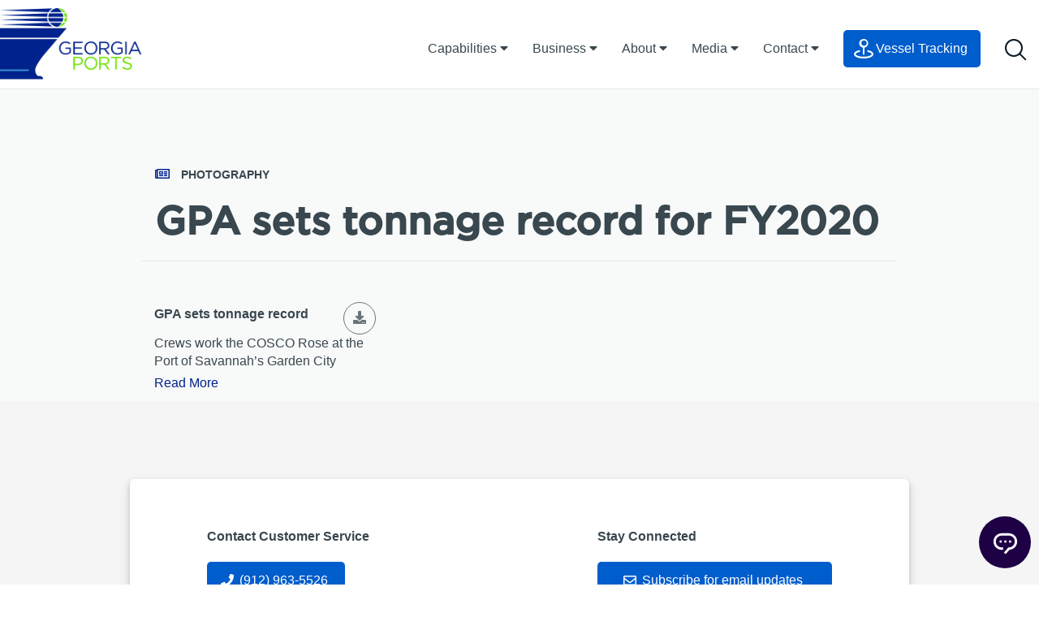

--- FILE ---
content_type: text/html; charset=UTF-8
request_url: https://gaports.com/photography/gpa-sets-tonnage-record-for-fy2020/
body_size: 15674
content:

<!doctype html>
<html lang="en-US">

<head>
	<meta charset="UTF-8">
	<meta name="viewport" content="width=device-width, initial-scale=1">
	<!-- Begin Constant Contact Active Forms -->
	<script>
		var _ctct_m = "bfdeec51812a3b24850658853295b249";
	</script>
	<script id="signupScript" src="//static.ctctcdn.com/js/signup-form-widget/current/signup-form-widget.min.js" async
		defer></script>
	<!-- End Constant Contact Active Forms -->
	<link rel="profile" href="https://gmpg.org/xfn/11">
	<link rel="icon" href="/wp-content/themes/georgia-ports-authority/assets/images/favicon.png" type="image/x-icon" />
	<link rel="shortcut icon" href="/wp-content/themes/georgia-ports-authority/assets/images/favicon.png"
		type="image/x-icon" />
	<meta name="description" content="The fastest growing port">

	<!-- Performance: preconnect to critical font CDN only -->
	<link rel="preconnect" href="https://cloud.typography.com" crossorigin>

	<!-- Global site tag (gtag.js) - Google Analytics -->
	<script async src="https://www.googletagmanager.com/gtag/js?id=UA-5738497-2"></script>
	<script>
		window.dataLayer = window.dataLayer || [];
		function gtag() {
			dataLayer.push(arguments);
		}
		gtag('js', new Date());
		gtag('config', 'UA-5738497-2');
	</script>
	<script type="text/javascript" src="https://www.bugherd.com/sidebarv2.js?apikey=tjiyyz2oj2oszxq1g2p2lg"
		async="true"></script>
	<!-- Salesforce C360 Tracking -->
	<script
		src="https://cdn.c360a.salesforce.com/beacon/c360a/d8b522c5-d61d-48dc-86f4-f9a3053f4084/scripts/c360a.min.js?wtcp_id=1NDV500000009XxOAI"></script>
	<meta name='robots' content='index, follow, max-image-preview:large, max-snippet:-1, max-video-preview:-1' />
	<style>img:is([sizes="auto" i], [sizes^="auto," i]) { contain-intrinsic-size: 3000px 1500px }</style>
	
<!-- Google Tag Manager for WordPress by gtm4wp.com -->
<script data-cfasync="false" data-pagespeed-no-defer>
	var gtm4wp_datalayer_name = "dataLayer";
	var dataLayer = dataLayer || [];
</script>
<!-- End Google Tag Manager for WordPress by gtm4wp.com -->
	<!-- This site is optimized with the Yoast SEO plugin v26.7 - https://yoast.com/wordpress/plugins/seo/ -->
	<title>GPA sets tonnage record for FY2020 - Georgia Ports Authority</title>
	<link rel="canonical" href="https://gaports.com/photography/gpa-sets-tonnage-record-for-fy2020/" />
	<meta property="og:locale" content="en_US" />
	<meta property="og:type" content="article" />
	<meta property="og:title" content="GPA sets tonnage record for FY2020 - Georgia Ports Authority" />
	<meta property="og:url" content="https://gaports.com/photography/gpa-sets-tonnage-record-for-fy2020/" />
	<meta property="og:site_name" content="Georgia Ports Authority" />
	<meta property="article:modified_time" content="2020-07-27T15:18:12+00:00" />
	<meta property="og:image" content="https://gaports.com/wp-content/uploads/2020/07/GCTNight-141-scaled.jpg" />
	<meta property="og:image:width" content="2560" />
	<meta property="og:image:height" content="1440" />
	<meta property="og:image:type" content="image/jpeg" />
	<meta name="twitter:card" content="summary_large_image" />
	<script type="application/ld+json" class="yoast-schema-graph">{"@context":"https://schema.org","@graph":[{"@type":"WebPage","@id":"https://gaports.com/photography/gpa-sets-tonnage-record-for-fy2020/","url":"https://gaports.com/photography/gpa-sets-tonnage-record-for-fy2020/","name":"GPA sets tonnage record for FY2020 - Georgia Ports Authority","isPartOf":{"@id":"https://gaports.com/#website"},"primaryImageOfPage":{"@id":"https://gaports.com/photography/gpa-sets-tonnage-record-for-fy2020/#primaryimage"},"image":{"@id":"https://gaports.com/photography/gpa-sets-tonnage-record-for-fy2020/#primaryimage"},"thumbnailUrl":"https://gaports.com/wp-content/uploads/2020/07/GCTNight-141-scaled.jpg","datePublished":"2020-07-24T16:17:35+00:00","dateModified":"2020-07-27T15:18:12+00:00","breadcrumb":{"@id":"https://gaports.com/photography/gpa-sets-tonnage-record-for-fy2020/#breadcrumb"},"inLanguage":"en-US","potentialAction":[{"@type":"ReadAction","target":["https://gaports.com/photography/gpa-sets-tonnage-record-for-fy2020/"]}]},{"@type":"ImageObject","inLanguage":"en-US","@id":"https://gaports.com/photography/gpa-sets-tonnage-record-for-fy2020/#primaryimage","url":"https://gaports.com/wp-content/uploads/2020/07/GCTNight-141-scaled.jpg","contentUrl":"https://gaports.com/wp-content/uploads/2020/07/GCTNight-141-scaled.jpg","width":1920,"height":1080,"caption":"Crews work the COSCO Rose at the Port of Savannah’s Garden City Terminal. The terminal handled 4.44 million twenty-foot equivalent container units in FY2020. (Stephen B. Morton / Georgia Ports Authority)"},{"@type":"BreadcrumbList","@id":"https://gaports.com/photography/gpa-sets-tonnage-record-for-fy2020/#breadcrumb","itemListElement":[{"@type":"ListItem","position":1,"name":"Home","item":"https://gaports.com/"},{"@type":"ListItem","position":2,"name":"Photography","item":"https://gaports.com/photography/"},{"@type":"ListItem","position":3,"name":"GPA sets tonnage record for FY2020"}]},{"@type":"WebSite","@id":"https://gaports.com/#website","url":"https://gaports.com/","name":"Georgia Ports Authority","description":"The fastest growing port","potentialAction":[{"@type":"SearchAction","target":{"@type":"EntryPoint","urlTemplate":"https://gaports.com/?s={search_term_string}"},"query-input":{"@type":"PropertyValueSpecification","valueRequired":true,"valueName":"search_term_string"}}],"inLanguage":"en-US"}]}</script>
	<!-- / Yoast SEO plugin. -->


<link rel='dns-prefetch' href='//challenges.cloudflare.com' />
<link rel="alternate" type="application/rss+xml" title="Georgia Ports Authority &raquo; Feed" href="https://gaports.com/feed/" />
<link rel="alternate" type="application/rss+xml" title="Georgia Ports Authority &raquo; Comments Feed" href="https://gaports.com/comments/feed/" />
<script type="text/javascript">
/* <![CDATA[ */
window._wpemojiSettings = {"baseUrl":"https:\/\/s.w.org\/images\/core\/emoji\/16.0.1\/72x72\/","ext":".png","svgUrl":"https:\/\/s.w.org\/images\/core\/emoji\/16.0.1\/svg\/","svgExt":".svg","source":{"concatemoji":"https:\/\/gaports.com\/wp-includes\/js\/wp-emoji-release.min.js?ver=6.8.3"}};
/*! This file is auto-generated */
!function(s,n){var o,i,e;function c(e){try{var t={supportTests:e,timestamp:(new Date).valueOf()};sessionStorage.setItem(o,JSON.stringify(t))}catch(e){}}function p(e,t,n){e.clearRect(0,0,e.canvas.width,e.canvas.height),e.fillText(t,0,0);var t=new Uint32Array(e.getImageData(0,0,e.canvas.width,e.canvas.height).data),a=(e.clearRect(0,0,e.canvas.width,e.canvas.height),e.fillText(n,0,0),new Uint32Array(e.getImageData(0,0,e.canvas.width,e.canvas.height).data));return t.every(function(e,t){return e===a[t]})}function u(e,t){e.clearRect(0,0,e.canvas.width,e.canvas.height),e.fillText(t,0,0);for(var n=e.getImageData(16,16,1,1),a=0;a<n.data.length;a++)if(0!==n.data[a])return!1;return!0}function f(e,t,n,a){switch(t){case"flag":return n(e,"\ud83c\udff3\ufe0f\u200d\u26a7\ufe0f","\ud83c\udff3\ufe0f\u200b\u26a7\ufe0f")?!1:!n(e,"\ud83c\udde8\ud83c\uddf6","\ud83c\udde8\u200b\ud83c\uddf6")&&!n(e,"\ud83c\udff4\udb40\udc67\udb40\udc62\udb40\udc65\udb40\udc6e\udb40\udc67\udb40\udc7f","\ud83c\udff4\u200b\udb40\udc67\u200b\udb40\udc62\u200b\udb40\udc65\u200b\udb40\udc6e\u200b\udb40\udc67\u200b\udb40\udc7f");case"emoji":return!a(e,"\ud83e\udedf")}return!1}function g(e,t,n,a){var r="undefined"!=typeof WorkerGlobalScope&&self instanceof WorkerGlobalScope?new OffscreenCanvas(300,150):s.createElement("canvas"),o=r.getContext("2d",{willReadFrequently:!0}),i=(o.textBaseline="top",o.font="600 32px Arial",{});return e.forEach(function(e){i[e]=t(o,e,n,a)}),i}function t(e){var t=s.createElement("script");t.src=e,t.defer=!0,s.head.appendChild(t)}"undefined"!=typeof Promise&&(o="wpEmojiSettingsSupports",i=["flag","emoji"],n.supports={everything:!0,everythingExceptFlag:!0},e=new Promise(function(e){s.addEventListener("DOMContentLoaded",e,{once:!0})}),new Promise(function(t){var n=function(){try{var e=JSON.parse(sessionStorage.getItem(o));if("object"==typeof e&&"number"==typeof e.timestamp&&(new Date).valueOf()<e.timestamp+604800&&"object"==typeof e.supportTests)return e.supportTests}catch(e){}return null}();if(!n){if("undefined"!=typeof Worker&&"undefined"!=typeof OffscreenCanvas&&"undefined"!=typeof URL&&URL.createObjectURL&&"undefined"!=typeof Blob)try{var e="postMessage("+g.toString()+"("+[JSON.stringify(i),f.toString(),p.toString(),u.toString()].join(",")+"));",a=new Blob([e],{type:"text/javascript"}),r=new Worker(URL.createObjectURL(a),{name:"wpTestEmojiSupports"});return void(r.onmessage=function(e){c(n=e.data),r.terminate(),t(n)})}catch(e){}c(n=g(i,f,p,u))}t(n)}).then(function(e){for(var t in e)n.supports[t]=e[t],n.supports.everything=n.supports.everything&&n.supports[t],"flag"!==t&&(n.supports.everythingExceptFlag=n.supports.everythingExceptFlag&&n.supports[t]);n.supports.everythingExceptFlag=n.supports.everythingExceptFlag&&!n.supports.flag,n.DOMReady=!1,n.readyCallback=function(){n.DOMReady=!0}}).then(function(){return e}).then(function(){var e;n.supports.everything||(n.readyCallback(),(e=n.source||{}).concatemoji?t(e.concatemoji):e.wpemoji&&e.twemoji&&(t(e.twemoji),t(e.wpemoji)))}))}((window,document),window._wpemojiSettings);
/* ]]> */
</script>
<link rel='stylesheet' id='twb-open-sans-css' href='https://fonts.googleapis.com/css?family=Open+Sans%3A300%2C400%2C500%2C600%2C700%2C800&#038;display=swap&#038;ver=6.8.3' type='text/css' media='all' />
<link rel='stylesheet' id='twbbwg-global-css' href='https://gaports.com/wp-content/plugins/photo-gallery/booster/assets/css/global.css?ver=1.0.0' type='text/css' media='all' />
<style id='wp-emoji-styles-inline-css' type='text/css'>

	img.wp-smiley, img.emoji {
		display: inline !important;
		border: none !important;
		box-shadow: none !important;
		height: 1em !important;
		width: 1em !important;
		margin: 0 0.07em !important;
		vertical-align: -0.1em !important;
		background: none !important;
		padding: 0 !important;
	}
</style>
<style id='pdfemb-pdf-embedder-viewer-style-inline-css' type='text/css'>
.wp-block-pdfemb-pdf-embedder-viewer{max-width:none}

</style>
<link rel='stylesheet' id='dnd-upload-cf7-css' href='https://gaports.com/wp-content/plugins/drag-and-drop-multiple-file-upload-contact-form-7/assets/css/dnd-upload-cf7.css?ver=1.3.9.3' type='text/css' media='all' />
<link rel='stylesheet' id='contact-form-7-css' href='https://gaports.com/wp-content/plugins/contact-form-7/includes/css/styles.css?ver=6.1.4' type='text/css' media='all' />
<link rel='stylesheet' id='bwg_fonts-css' href='https://gaports.com/wp-content/plugins/photo-gallery/css/bwg-fonts/fonts.css?ver=0.0.1' type='text/css' media='all' />
<link rel='stylesheet' id='sumoselect-css' href='https://gaports.com/wp-content/plugins/photo-gallery/css/sumoselect.min.css?ver=3.4.6' type='text/css' media='all' />
<link rel='stylesheet' id='mCustomScrollbar-css' href='https://gaports.com/wp-content/plugins/photo-gallery/css/jquery.mCustomScrollbar.min.css?ver=3.1.5' type='text/css' media='all' />
<link rel='stylesheet' id='bwg_googlefonts-css' href='https://fonts.googleapis.com/css?family=Ubuntu&#038;subset=greek,latin,greek-ext,vietnamese,cyrillic-ext,latin-ext,cyrillic' type='text/css' media='all' />
<link rel='stylesheet' id='bwg_frontend-css' href='https://gaports.com/wp-content/plugins/photo-gallery/css/styles.min.css?ver=1.8.35' type='text/css' media='all' />
<link rel='stylesheet' id='react-app-css' href='https://gaports.com/wp-content/plugins/react-plugin/app/build/static/css/main.css?ver=1.0' type='text/css' media='all' />
<link rel='stylesheet' id='wptu-front-style-css' href='https://gaports.com/wp-content/plugins/ticker-ultimate-pro/assets/css/wptu-front.min.css?ver=1.9' type='text/css' media='all' />
<link rel='stylesheet' id='vessel-schedule-css-css' href='https://gaports.com/wp-content/plugins/vessel-schedule/build/static/css/main.a45b3959.css?ver=6.8.3' type='text/css' media='all' />
<link rel='stylesheet' id='wpum-frontend-css' href='https://gaports.com/wp-content/plugins/wp-user-manager/assets/css/wpum.min.css?ver=2.9.13' type='text/css' media='all' />
<link rel='stylesheet' id='wpml-legacy-horizontal-list-0-css' href='https://gaports.com/wp-content/plugins/sitepress-multilingual-cms/templates/language-switchers/legacy-list-horizontal/style.min.css?ver=1' type='text/css' media='all' />
<style id='wpml-legacy-horizontal-list-0-inline-css' type='text/css'>
.wpml-ls-statics-footer a, .wpml-ls-statics-footer .wpml-ls-sub-menu a, .wpml-ls-statics-footer .wpml-ls-sub-menu a:link, .wpml-ls-statics-footer li:not(.wpml-ls-current-language) .wpml-ls-link, .wpml-ls-statics-footer li:not(.wpml-ls-current-language) .wpml-ls-link:link {color:#444444;background-color:#ffffff;}.wpml-ls-statics-footer .wpml-ls-sub-menu a:hover,.wpml-ls-statics-footer .wpml-ls-sub-menu a:focus, .wpml-ls-statics-footer .wpml-ls-sub-menu a:link:hover, .wpml-ls-statics-footer .wpml-ls-sub-menu a:link:focus {color:#000000;background-color:#eeeeee;}.wpml-ls-statics-footer .wpml-ls-current-language > a {color:#444444;background-color:#ffffff;}.wpml-ls-statics-footer .wpml-ls-current-language:hover>a, .wpml-ls-statics-footer .wpml-ls-current-language>a:focus {color:#000000;background-color:#eeeeee;}
</style>
<link rel='stylesheet' id='cms-navigation-style-base-css' href='https://gaports.com/wp-content/plugins/wpml-cms-nav/res/css/cms-navigation-base.css?ver=1.5.6' type='text/css' media='screen' />
<link rel='stylesheet' id='cms-navigation-style-css' href='https://gaports.com/wp-content/plugins/wpml-cms-nav/res/css/cms-navigation.css?ver=1.5.6' type='text/css' media='screen' />
<link rel='stylesheet' id='georgia-ports-authority-style-css' href='https://gaports.com/wp-content/themes/georgia-ports-authority/style.css' type='text/css' media='all' />
<link rel='stylesheet' id='georgia-ports-authority-custom-style-css' href='https://gaports.com/wp-content/themes/georgia-ports-authority/dist/styles.css' type='text/css' media='all' />
<link rel='stylesheet' id='sustainability-custom-style-css' href='https://gaports.com/wp-content/themes/georgia-ports-authority/dist/cms.css' type='text/css' media='all' />
<link rel='stylesheet' id='cf7cf-style-css' href='https://gaports.com/wp-content/plugins/cf7-conditional-fields/style.css?ver=2.6.7' type='text/css' media='all' />
<script type="text/javascript" src="https://gaports.com/wp-includes/js/jquery/jquery.min.js?ver=3.7.1" id="jquery-core-js"></script>
<script type="text/javascript" src="https://gaports.com/wp-includes/js/jquery/jquery-migrate.min.js?ver=3.4.1" id="jquery-migrate-js"></script>
<script type="text/javascript" src="https://gaports.com/wp-content/plugins/photo-gallery/booster/assets/js/circle-progress.js?ver=1.2.2" id="twbbwg-circle-js"></script>
<script type="text/javascript" id="twbbwg-global-js-extra">
/* <![CDATA[ */
var twb = {"nonce":"2960fd6665","ajax_url":"https:\/\/gaports.com\/wp-admin\/admin-ajax.php","plugin_url":"https:\/\/gaports.com\/wp-content\/plugins\/photo-gallery\/booster","href":"https:\/\/gaports.com\/wp-admin\/admin.php?page=twbbwg_photo-gallery"};
var twb = {"nonce":"2960fd6665","ajax_url":"https:\/\/gaports.com\/wp-admin\/admin-ajax.php","plugin_url":"https:\/\/gaports.com\/wp-content\/plugins\/photo-gallery\/booster","href":"https:\/\/gaports.com\/wp-admin\/admin.php?page=twbbwg_photo-gallery"};
/* ]]> */
</script>
<script type="text/javascript" src="https://gaports.com/wp-content/plugins/photo-gallery/booster/assets/js/global.js?ver=1.0.0" id="twbbwg-global-js"></script>
<script type="text/javascript" id="wpml-cookie-js-extra">
/* <![CDATA[ */
var wpml_cookies = {"wp-wpml_current_language":{"value":"en","expires":1,"path":"\/"}};
var wpml_cookies = {"wp-wpml_current_language":{"value":"en","expires":1,"path":"\/"}};
/* ]]> */
</script>
<script type="text/javascript" src="https://gaports.com/wp-content/plugins/sitepress-multilingual-cms/res/js/cookies/language-cookie.js?ver=476000" id="wpml-cookie-js" defer="defer" data-wp-strategy="defer"></script>
<script type="text/javascript" src="https://gaports.com/wp-content/plugins/photo-gallery/js/jquery.sumoselect.min.js?ver=3.4.6" id="sumoselect-js"></script>
<script type="text/javascript" src="https://gaports.com/wp-content/plugins/photo-gallery/js/tocca.min.js?ver=2.0.9" id="bwg_mobile-js"></script>
<script type="text/javascript" src="https://gaports.com/wp-content/plugins/photo-gallery/js/jquery.mCustomScrollbar.concat.min.js?ver=3.1.5" id="mCustomScrollbar-js"></script>
<script type="text/javascript" src="https://gaports.com/wp-content/plugins/photo-gallery/js/jquery.fullscreen.min.js?ver=0.6.0" id="jquery-fullscreen-js"></script>
<script type="text/javascript" id="bwg_frontend-js-extra">
/* <![CDATA[ */
var bwg_objectsL10n = {"bwg_field_required":"field is required.","bwg_mail_validation":"This is not a valid email address.","bwg_search_result":"There are no images matching your search.","bwg_select_tag":"Select Tag","bwg_order_by":"Order By","bwg_search":"Search","bwg_show_ecommerce":"Show Ecommerce","bwg_hide_ecommerce":"Hide Ecommerce","bwg_show_comments":"Show Comments","bwg_hide_comments":"Hide Comments","bwg_restore":"Restore","bwg_maximize":"Maximize","bwg_fullscreen":"Fullscreen","bwg_exit_fullscreen":"Exit Fullscreen","bwg_search_tag":"SEARCH...","bwg_tag_no_match":"No tags found","bwg_all_tags_selected":"All tags selected","bwg_tags_selected":"tags selected","play":"Play","pause":"Pause","is_pro":"","bwg_play":"Play","bwg_pause":"Pause","bwg_hide_info":"Hide info","bwg_show_info":"Show info","bwg_hide_rating":"Hide rating","bwg_show_rating":"Show rating","ok":"Ok","cancel":"Cancel","select_all":"Select all","lazy_load":"0","lazy_loader":"https:\/\/gaports.com\/wp-content\/plugins\/photo-gallery\/images\/ajax_loader.png","front_ajax":"0","bwg_tag_see_all":"see all tags","bwg_tag_see_less":"see less tags"};
/* ]]> */
</script>
<script type="text/javascript" src="https://gaports.com/wp-content/plugins/photo-gallery/js/scripts.min.js?ver=1.8.35" id="bwg_frontend-js"></script>
<script type="text/javascript" src="https://gaports.com/wp-content/themes/georgia-ports-authority/js/turbolinks.min.js?ver=5.2.0" id="georgia-ports-authority-turbolinks-js"></script>
<link rel="https://api.w.org/" href="https://gaports.com/wp-json/" /><link rel="alternate" title="JSON" type="application/json" href="https://gaports.com/wp-json/wp/v2/photography/6714" /><link rel='shortlink' href='https://gaports.com/?p=6714' />
<link rel="alternate" title="oEmbed (JSON)" type="application/json+oembed" href="https://gaports.com/wp-json/oembed/1.0/embed?url=https%3A%2F%2Fgaports.com%2Fphotography%2Fgpa-sets-tonnage-record-for-fy2020%2F" />
<link rel="alternate" title="oEmbed (XML)" type="text/xml+oembed" href="https://gaports.com/wp-json/oembed/1.0/embed?url=https%3A%2F%2Fgaports.com%2Fphotography%2Fgpa-sets-tonnage-record-for-fy2020%2F&#038;format=xml" />
<meta name="generator" content="WPML ver:4.7.6 stt:60,62,1,5,4,22,29,30,43,3,58;" />
<script type="text/javascript" src="https://www.bugherd.com/sidebarv2.js?apikey=ldp2i4hfpujmrqmn9aoomw" async="true"></script>
<!-- Google Tag Manager for WordPress by gtm4wp.com -->
<!-- GTM Container placement set to automatic -->
<script data-cfasync="false" data-pagespeed-no-defer>
	var dataLayer_content = {"pagePostType":"photography","pagePostType2":"single-photography","pagePostAuthor":"Pat Richardson"};
	dataLayer.push( dataLayer_content );
</script>
<script data-cfasync="false" data-pagespeed-no-defer>
(function(w,d,s,l,i){w[l]=w[l]||[];w[l].push({'gtm.start':
new Date().getTime(),event:'gtm.js'});var f=d.getElementsByTagName(s)[0],
j=d.createElement(s),dl=l!='dataLayer'?'&l='+l:'';j.async=true;j.src=
'//www.googletagmanager.com/gtm.js?id='+i+dl;f.parentNode.insertBefore(j,f);
})(window,document,'script','dataLayer','GTM-TPS47QS');
</script>
<!-- End Google Tag Manager for WordPress by gtm4wp.com -->
		<script>
		(function(h,o,t,j,a,r){
			h.hj=h.hj||function(){(h.hj.q=h.hj.q||[]).push(arguments)};
			h._hjSettings={hjid:1942389,hjsv:5};
			a=o.getElementsByTagName('head')[0];
			r=o.createElement('script');r.async=1;
			r.src=t+h._hjSettings.hjid+j+h._hjSettings.hjsv;
			a.appendChild(r);
		})(window,document,'//static.hotjar.com/c/hotjar-','.js?sv=');
		</script>
				<style type="text/css">
					.site-title,
			.site-description {
				position: absolute;
				clip: rect(1px, 1px, 1px, 1px);
			}
				</style>
		</head>

<body class="wp-singular photography-template-default single single-photography postid-6714 single-format-standard wp-theme-georgia-ports-authority no-sidebar photography-gpa-sets-tonnage-record-for-fy2020">
	<div id="page" class="site">
		<a class="skip-link screen-reader-text"
			href="#content">Skip to content</a>

		
		<header id="masthead" class="site-header">

						<nav class="main-nav" role="navigation" aria-label="main navigation" id="site-navigation">

    <div class="brand-bar">

        <button class="menu-toggle has-background-transparent" id="main-menu-toggle" aria-controls="primary-menu" aria-expanded="false">
            <svg height="15" width="25" xmlns="http://www.w3.org/2000/svg">
                <g fill-rule="nonzero" fill="#030F26"><rect height="2" rx="1" width="25"/><rect height="2" rx="1" width="25" y="6.25"/><rect height="2" rx="1" width="25" y="12.5"/></g>
            </svg>
        </button>

        <a class="item" href="https://gaports.com">
            <picture>
                    
                <source srcset="https://gaports.com/wp-content/themes/georgia-ports-authority/images/gaports-mobile-logotype.png" media="(max-width: 944px)">
                <img src="https://gaports.com/wp-content/themes/georgia-ports-authority/images/gaports-logo.png" alt="Georgia Ports Authority Logo" class="brand-image">
            </picture>
            <h1 class="site-title">
                Georgia Ports Authority
            </h1>
        </a>

        <button class="search-toggle has-background-transparent is-paddingless searchToggle" id="searchToggle">
            <svg width="27" height="27" xmlns="http://www.w3.org/2000/svg"><g stroke-width="2" transform="translate(1 1)" stroke="#081923" fill="none" fill-rule="evenodd"><circle cx="10" cy="10" r="10"/><path d="M17 17l7.204 7.204" stroke-linecap="round"/></g></svg>
        </button>

    </div>

    <div class="main-nav__search-overflow">
        <div class="main-nav__search-wrapper">
            <form role="search" method="get" class="main-nav__search" id="searchForm" action="https://gaports.com">
                <svg width="27" height="27" xmlns="http://www.w3.org/2000/svg"><g stroke-width="2" transform="translate(1 1)" stroke="#081923" fill="none" fill-rule="evenodd"><circle cx="10" cy="10" r="10"/><path d="M17 17l7.204 7.204" stroke-linecap="round"/></g></svg>
                <input type="text" class="search-input" name="s" id="searchInput" placeholder="Search Georgia Ports..." autofocus />
                <svg width="17" height="18" xmlns="http://www.w3.org/2000/svg" class="search-close"><g stroke-width="2" stroke="#39474F" fill="none" fill-rule="evenodd" stroke-linecap="round"><path d="M1 1.8l14.522 14.522M16 1.8L1.478 16.322"/></g></svg>
            </form>
        </div>
    </div>

    <ul class="main-nav__items nav-menu level-0 mobile-nav" id="main-menu">
    
        <li class="main-nav__item menu-item-capabilities">
            

                                        <p class="main-nav__link main-nav__link-children">Capabilities <i class="fas fa-caret-right"></i></p>

                <ul class="menu__nav-dropdown nav-menu level-1">
                    <li class="main-nav__item-back"><i class="fas fa-caret-left"></i> Back</li>

                                            <li class="main-nav__item menu-item-cargo">

                        
                            <p class="main-nav__link main-nav__link-children has-text-weight-bold has-text-primary">Cargo <i class="fas fa-caret-right"></i></p>

                            <ul class="menu__nav-dropdown nav-menu level-2">
                                <li class="main-nav__item-back"><i class="fas fa-caret-left"></i> Back</li>

                                                                    <li class="main-nav__item menu-item-overview">

                                    <a href="/cargo/" class="main-nav__link has-text-grey-dark">Overview</a>

                                    </li>
                                                                    <li class="main-nav__item menu-item-container">

                                    <a href="/cargo/container/" class="main-nav__link has-text-grey-dark">Container</a>

                                    </li>
                                                                    <li class="main-nav__item menu-item-ro/ro">

                                    <a href="/cargo/ro-ro/" class="main-nav__link has-text-grey-dark">RO/RO</a>

                                    </li>
                                                                    <li class="main-nav__item menu-item-breakbulk">

                                    <a href="/cargo/breakbulk/" class="main-nav__link has-text-grey-dark">Breakbulk</a>

                                    </li>
                                                                    <li class="main-nav__item menu-item-project-cargo">

                                    <a href="/cargo/project-cargo/" class="main-nav__link has-text-grey-dark">Project Cargo</a>

                                    </li>
                                                                    <li class="main-nav__item menu-item-reefer">

                                    <a href="/cargo/reefer/" class="main-nav__link has-text-grey-dark">Reefer</a>

                                    </li>
                                                            </ul>

                        
                        </li>
                                            <li class="main-nav__item menu-item-rail">

                        
                            <p class="main-nav__link main-nav__link-children has-text-weight-bold has-text-primary">Rail <i class="fas fa-caret-right"></i></p>

                            <ul class="menu__nav-dropdown nav-menu level-2">
                                <li class="main-nav__item-back"><i class="fas fa-caret-left"></i> Back</li>

                                                                    <li class="main-nav__item menu-item-overview">

                                    <a href="/rail/" class="main-nav__link has-text-grey-dark">Overview</a>

                                    </li>
                                                                    <li class="main-nav__item menu-item-network-georgia">

                                    <a href="/rail/network-georgia/" class="main-nav__link has-text-grey-dark">Network Georgia</a>

                                    </li>
                                                                    <li class="main-nav__item menu-item-mid-american-arc">

                                    <a href="/rail/mid-american-arc/" class="main-nav__link has-text-grey-dark">Mid-American Arc</a>

                                    </li>
                                                                    <li class="main-nav__item menu-item-mason-mega-rail">

                                    <a href="/rail/megarail/" class="main-nav__link has-text-grey-dark">Mason Mega Rail</a>

                                    </li>
                                                            </ul>

                        
                        </li>
                                            <li class="main-nav__item menu-item-road">

                        
                            <p class="main-nav__link main-nav__link-children has-text-weight-bold has-text-primary">Road <i class="fas fa-caret-right"></i></p>

                            <ul class="menu__nav-dropdown nav-menu level-2">
                                <li class="main-nav__item-back"><i class="fas fa-caret-left"></i> Back</li>

                                                                    <li class="main-nav__item menu-item-overview">

                                    <a href="/road/" class="main-nav__link has-text-grey-dark">Overview</a>

                                    </li>
                                                            </ul>

                        
                        </li>
                                            <li class="main-nav__item menu-item-facilities">

                        
                            <p class="main-nav__link main-nav__link-children has-text-weight-bold has-text-primary">Facilities <i class="fas fa-caret-right"></i></p>

                            <ul class="menu__nav-dropdown nav-menu level-2">
                                <li class="main-nav__item-back"><i class="fas fa-caret-left"></i> Back</li>

                                                                    <li class="main-nav__item menu-item-port-of-savannah">

                                    <a href="/facilities/port-of-savannah/" class="main-nav__link has-text-grey-dark">Port of Savannah</a>

                                    </li>
                                                                    <li class="main-nav__item menu-item-port-of-brunswick">

                                    <a href="/facilities/port-of-brunswick/" class="main-nav__link has-text-grey-dark">Port of Brunswick</a>

                                    </li>
                                                                    <li class="main-nav__item menu-item-inland-ports">

                                    <a href="/facilities/inland-ports/" class="main-nav__link has-text-grey-dark">Inland Ports</a>

                                    </li>
                                                            </ul>

                        
                        </li>
                                    </ul>

            
            
        </li>
    
        <li class="main-nav__item menu-item-business">
            

                                        <p class="main-nav__link main-nav__link-children">Business <i class="fas fa-caret-right"></i></p>

                <ul class="menu__nav-dropdown nav-menu level-1">
                    <li class="main-nav__item-back"><i class="fas fa-caret-left"></i> Back</li>

                                            <li class="main-nav__item menu-item-businesses">

                        
                            <p class="main-nav__link main-nav__link-children has-text-weight-bold has-text-primary">Businesses <i class="fas fa-caret-right"></i></p>

                            <ul class="menu__nav-dropdown nav-menu level-2">
                                <li class="main-nav__item-back"><i class="fas fa-caret-left"></i> Back</li>

                                                                    <li class="main-nav__item menu-item-cargo-owners">

                                    <a href="/cargo-owners/" class="main-nav__link has-text-grey-dark">Cargo Owners</a>

                                    </li>
                                                            </ul>

                        
                        </li>
                                            <li class="main-nav__item menu-item-sales">

                        
                            <p class="main-nav__link main-nav__link-children has-text-weight-bold has-text-primary">Sales <i class="fas fa-caret-right"></i></p>

                            <ul class="menu__nav-dropdown nav-menu level-2">
                                <li class="main-nav__item-back"><i class="fas fa-caret-left"></i> Back</li>

                                                                    <li class="main-nav__item menu-item-overview">

                                    <a href="/sales/" class="main-nav__link has-text-grey-dark">Overview</a>

                                    </li>
                                                                    <li class="main-nav__item menu-item-by-the-numbers">

                                    <a href="/sales/by-the-numbers/" class="main-nav__link has-text-grey-dark">By the Numbers</a>

                                    </li>
                                                                    <li class="main-nav__item menu-item-global-carrier-services">

                                    <a href="/tools/global-carrier-services/" class="main-nav__link has-text-grey-dark">Global Carrier Services</a>

                                    </li>
                                                                    <li class="main-nav__item menu-item-mto-schedules-(tariffs)-/-insta-rate">

                                    <a href="/sales/schedules-and-rates/" class="main-nav__link has-text-grey-dark">MTO Schedules (Tariffs) / Insta-Rate</a>

                                    </li>
                                                                    <li class="main-nav__item menu-item-sales-tools">

                                    <a href="/sales-tools/" class="main-nav__link has-text-grey-dark">Sales Tools</a>

                                    </li>
                                                                    <li class="main-nav__item menu-item-georgia-ports-site-selection-tool">

                                    <a href="/siteselection/" class="main-nav__link has-text-grey-dark">Georgia Ports Site Selection Tool</a>

                                    </li>
                                                                    <li class="main-nav__item menu-item-tracking">

                                    <a href="/tools/tracking/" class="main-nav__link has-text-grey-dark">Tracking</a>

                                    </li>
                                                            </ul>

                        
                        </li>
                                    </ul>

            
            
        </li>
    
        <li class="main-nav__item menu-item-about">
            

                                        <p class="main-nav__link main-nav__link-children">About <i class="fas fa-caret-right"></i></p>

                <ul class="menu__nav-dropdown nav-menu level-1">
                    <li class="main-nav__item-back"><i class="fas fa-caret-left"></i> Back</li>

                                            <li class="main-nav__item menu-item-our-port">

                        
                            <p class="main-nav__link main-nav__link-children has-text-weight-bold has-text-primary">Our Port <i class="fas fa-caret-right"></i></p>

                            <ul class="menu__nav-dropdown nav-menu level-2">
                                <li class="main-nav__item-back"><i class="fas fa-caret-left"></i> Back</li>

                                                                    <li class="main-nav__item menu-item-overview">

                                    <a href="/our-port/" class="main-nav__link has-text-grey-dark">Overview</a>

                                    </li>
                                                                    <li class="main-nav__item menu-item-mission,-vision,-values">

                                    <a href="/our-port/mission-vision-values/" class="main-nav__link has-text-grey-dark">Mission, Vision, Values</a>

                                    </li>
                                                                    <li class="main-nav__item menu-item-sustainability">

                                    <a href="/our-port/community-sustainability/" class="main-nav__link has-text-grey-dark">Sustainability</a>

                                    </li>
                                                                    <li class="main-nav__item menu-item-community">

                                    <a href="https://gaports.com/community/" class="main-nav__link has-text-grey-dark">Community</a>

                                    </li>
                                                                    <li class="main-nav__item menu-item-educational-resources">

                                    <a href="https://gaports.com/educational-resource-page/" class="main-nav__link has-text-grey-dark">Educational Resources</a>

                                    </li>
                                                                    <li class="main-nav__item menu-item-economic-impact">

                                    <a href="/our-port/economic-impact/" class="main-nav__link has-text-grey-dark">Economic Impact</a>

                                    </li>
                                                                    <li class="main-nav__item menu-item-our-history">

                                    <a href="https://gaports.com/our-port/our-history/" class="main-nav__link has-text-grey-dark">Our History</a>

                                    </li>
                                                            </ul>

                        
                        </li>
                                            <li class="main-nav__item menu-item-organization">

                        
                            <p class="main-nav__link main-nav__link-children has-text-weight-bold has-text-primary">Organization <i class="fas fa-caret-right"></i></p>

                            <ul class="menu__nav-dropdown nav-menu level-2">
                                <li class="main-nav__item-back"><i class="fas fa-caret-left"></i> Back</li>

                                                                    <li class="main-nav__item menu-item-overview">

                                    <a href="/organization/" class="main-nav__link has-text-grey-dark">Overview</a>

                                    </li>
                                                                    <li class="main-nav__item menu-item-our-board">

                                    <a href="/organization/our-board/" class="main-nav__link has-text-grey-dark">Our Board</a>

                                    </li>
                                                                    <li class="main-nav__item menu-item-leadership-team">

                                    <a href="/organization/leadership-team/" class="main-nav__link has-text-grey-dark">Leadership Team</a>

                                    </li>
                                                                    <li class="main-nav__item menu-item-departments">

                                    <a href="/departments/" class="main-nav__link has-text-grey-dark">Departments</a>

                                    </li>
                                                                    <li class="main-nav__item menu-item-public-notices">

                                    <a href="/organization/public-notices/" class="main-nav__link has-text-grey-dark">Public Notices</a>

                                    </li>
                                                                    <li class="main-nav__item menu-item-safety">

                                    <a href="https://gaports.com/departments/safety/" class="main-nav__link has-text-grey-dark">Safety</a>

                                    </li>
                                                            </ul>

                        
                        </li>
                                            <li class="main-nav__item menu-item-human-resources">

                        
                            <p class="main-nav__link main-nav__link-children has-text-weight-bold has-text-primary">Human Resources <i class="fas fa-caret-right"></i></p>

                            <ul class="menu__nav-dropdown nav-menu level-2">
                                <li class="main-nav__item-back"><i class="fas fa-caret-left"></i> Back</li>

                                                                    <li class="main-nav__item menu-item-overview">

                                    <a href="/departments/human-resources/" class="main-nav__link has-text-grey-dark">Overview</a>

                                    </li>
                                                                    <li class="main-nav__item menu-item-careers">

                                    <a href="https://recruiting.adp.com/srccar/public/RTI.home?d=GPAExternalCareerSite&_icx=v02bE_OEapffF60O4aD4rfJiUQumRE4bBp4cnu9ljPaAth7%2FOo3NpBWlb4p41dwyF7M&c=2179107&_dissimuloSSO=eGsV73BNrQ4:fBcOlzrFMuuHw6UJ6jxRu-PBY3M" class="main-nav__link has-text-grey-dark">Careers</a>

                                    </li>
                                                            </ul>

                        
                        </li>
                                    </ul>

            
            
        </li>
    
        <li class="main-nav__item menu-item-media">
            

                                        <p class="main-nav__link main-nav__link-children">Media <i class="fas fa-caret-right"></i></p>

                <ul class="menu__nav-dropdown nav-menu level-1">
                    <li class="main-nav__item-back"><i class="fas fa-caret-left"></i> Back</li>

                                            <li class="main-nav__item menu-item-press-releases">

                                                    <a href="/corporate-communications/press-releases/" class="main-nav__link">Press Releases</a>
                        
                        </li>
                                            <li class="main-nav__item menu-item-corporate-communications">

                                                    <a href="/corporate-communications/" class="main-nav__link">Corporate Communications</a>
                        
                        </li>
                                            <li class="main-nav__item menu-item-publications">

                                                    <a href="/publications/" class="main-nav__link">Publications</a>
                        
                        </li>
                                            <li class="main-nav__item menu-item-photography">

                                                    <a href="/corporate-communications/photography/" class="main-nav__link">Photography</a>
                        
                        </li>
                                            <li class="main-nav__item menu-item-videos">

                                                    <a href="/corporate-communications/video/" class="main-nav__link">Videos</a>
                        
                        </li>
                                            <li class="main-nav__item menu-item-events">

                                                    <a href="/events/" class="main-nav__link">Events</a>
                        
                        </li>
                                    </ul>

            
            
        </li>
    
        <li class="main-nav__item menu-item-contact">
            

                                        <p class="main-nav__link main-nav__link-children">Contact <i class="fas fa-caret-right"></i></p>

                <ul class="menu__nav-dropdown nav-menu level-1">
                    <li class="main-nav__item-back"><i class="fas fa-caret-left"></i> Back</li>

                                            <li class="main-nav__item menu-item-customer-experience">

                                                    <a href="/departments/customer-experience/" class="main-nav__link">Customer Experience</a>
                        
                        </li>
                                            <li class="main-nav__item menu-item-sales-tools">

                                                    <a href="https://gaports.com/sales-tools/" class="main-nav__link">Sales Tools</a>
                        
                        </li>
                                            <li class="main-nav__item menu-item-directions">

                                                    <a href="https://gaports.com/facilities/terminal-address-driving-directions-2/" class="main-nav__link">Directions</a>
                        
                        </li>
                                            <li class="main-nav__item menu-item-regular-gate-hours-&-holiday-closings">

                                                    <a href="https://gaports.com/facilities/port-of-savannah/garden-city-terminal/garden-city-terminal-holiday-hours-gate-closings/" class="main-nav__link">Regular Gate Hours & Holiday Closings</a>
                        
                        </li>
                                            <li class="main-nav__item menu-item-designee-for-service-of-process">

                                                    <a href="/designee-for-service-of-process/" class="main-nav__link">Designee for Service of Process</a>
                        
                        </li>
                                    </ul>

            
            
        </li>
    
        <li class="main-nav__item menu-item-vessel-tracking">
                            <a class="main-nav__link button is-info" href="#">
                    <span class="icon">
                        <img src="https://gaports.com/wp-content/themes/georgia-ports-authority/images/pin-icon.svg">
                    </span>
                    <span>Vessel Tracking</span>
                </a>
            
        </li>
    </ul>

    <ul class="main-nav__items is-flex-tablet desktop-nav">
            <li class="main-nav__item level-0  menu-item menu-item-type-custom menu-item-object-custom menu-item-822217 menu-item-has-children">
                            <p class="main-nav__link" bolded="Capabilities">Capabilities
                    <i class="fas fa-caret-down"></i>
                </p>
                                                        <div class="mega-menu__wrapper">
                                            <ul class="mega-menu__nav level-1">
                                                            <li class="nav-drop-item span-7">
                                    <p class="mega-menu__nav-level-1-header has-text-primary has-text-weight-bold is-size-4 menu-handle-cargo-2">Cargo</p>
                                                                            <ul class="level-2 is-marginless">
                                                                                                                                                                                                                                                <li class="nav-drop-item">
                                                        <a href="/cargo/" class="mega-menu__nav-grandchild-item is-size-6 ">
                                                            Overview
                                                                                                                    </a>
                                                    </li>
                                                                                                                                                                                                                                                                                                <li class="nav-drop-item">
                                                        <a href="/cargo/container/" class="mega-menu__nav-grandchild-item is-size-6 ">
                                                            Container
                                                                                                                    </a>
                                                    </li>
                                                                                                                                                                                                                                                                                                <li class="nav-drop-item">
                                                        <a href="/cargo/ro-ro/" class="mega-menu__nav-grandchild-item is-size-6 ">
                                                            RO/RO
                                                                                                                    </a>
                                                    </li>
                                                                                                                                                                                                                                                                                                <li class="nav-drop-item">
                                                        <a href="/cargo/breakbulk/" class="mega-menu__nav-grandchild-item is-size-6 ">
                                                            Breakbulk
                                                                                                                    </a>
                                                    </li>
                                                                                                                                                                                                                                                                                                <li class="nav-drop-item">
                                                        <a href="/cargo/project-cargo/" class="mega-menu__nav-grandchild-item is-size-6 ">
                                                            Project Cargo
                                                                                                                    </a>
                                                    </li>
                                                                                                                                                                                                                                                                                                <li class="nav-drop-item">
                                                        <a href="/cargo/reefer/" class="mega-menu__nav-grandchild-item is-size-6 ">
                                                            Reefer
                                                                                                                    </a>
                                                    </li>
                                                                                                                                    </ul>
                                                                    </li>
                                                            <li class="nav-drop-item span-5">
                                    <p class="mega-menu__nav-level-1-header has-text-primary has-text-weight-bold is-size-4 menu-handle-rail-3">Rail</p>
                                                                            <ul class="level-2 is-marginless">
                                                                                                                                                                                                                                                <li class="nav-drop-item">
                                                        <a href="/rail/" class="mega-menu__nav-grandchild-item is-size-6 ">
                                                            Overview
                                                                                                                    </a>
                                                    </li>
                                                                                                                                                                                                                                                                                                <li class="nav-drop-item">
                                                        <a href="/rail/network-georgia/" class="mega-menu__nav-grandchild-item is-size-6 ">
                                                            Network Georgia
                                                                                                                    </a>
                                                    </li>
                                                                                                                                                                                                                                                                                                <li class="nav-drop-item">
                                                        <a href="/rail/mid-american-arc/" class="mega-menu__nav-grandchild-item is-size-6 ">
                                                            Mid-American Arc
                                                                                                                    </a>
                                                    </li>
                                                                                                                                                                                                                                                                                                <li class="nav-drop-item">
                                                        <a href="/rail/megarail/" class="mega-menu__nav-grandchild-item is-size-6 ">
                                                            Mason Mega Rail
                                                                                                                    </a>
                                                    </li>
                                                                                                                                    </ul>
                                                                    </li>
                                                            <li class="nav-drop-item span-1">
                                    <p class="mega-menu__nav-level-1-header has-text-primary has-text-weight-bold is-size-4 menu-handle-road-2">Road</p>
                                                                            <ul class="level-2 is-marginless">
                                                                                                                                                                                                                                                <li class="nav-drop-item">
                                                        <a href="/road/" class="mega-menu__nav-grandchild-item is-size-6 ">
                                                            Overview
                                                                                                                    </a>
                                                    </li>
                                                                                                                                    </ul>
                                                                    </li>
                                                            <li class="nav-drop-item span-4">
                                    <p class="mega-menu__nav-level-1-header has-text-primary has-text-weight-bold is-size-4 menu-handle-facilities-2">Facilities</p>
                                                                            <ul class="level-2 is-marginless">
                                                                                                                                                                                                                                                <li class="nav-drop-item">
                                                        <a href="/facilities/port-of-savannah/" class="mega-menu__nav-grandchild-item is-size-6 ">
                                                            Port of Savannah
                                                                                                                    </a>
                                                    </li>
                                                                                                                                                                                                                                                                                                <li class="nav-drop-item">
                                                        <a href="/facilities/port-of-brunswick/" class="mega-menu__nav-grandchild-item is-size-6 ">
                                                            Port of Brunswick
                                                                                                                    </a>
                                                    </li>
                                                                                                                                                                                                                                                                                                <li class="nav-drop-item">
                                                        <a href="/facilities/inland-ports/" class="mega-menu__nav-grandchild-item is-size-6 ">
                                                            Inland Ports
                                                                                                                    </a>
                                                    </li>
                                                                                                                                    </ul>
                                                                    </li>
                                                    </ul>
                                                                <div class="mega-menu__simple-content">
                            <h3 class="is-size-2 has-text-weight-bold">Preserving the past, pursuing the future, accelerating...</h3>
                            <a class="button is-info" href="https://gaports.com/our-port/our-history/">Learn More</a>
                        </div>
                                    </div>
                                    </li>
            <li class="main-nav__item level-0  menu-item menu-item-type-custom menu-item-object-custom menu-item-822236 menu-item-has-children">
                            <p class="main-nav__link" bolded="Business">Business
                    <i class="fas fa-caret-down"></i>
                </p>
                                                        <div class="mega-menu__wrapper">
                                            <ul class="mega-menu__nav level-1">
                                                            <li class="nav-drop-item span-1">
                                    <p class="mega-menu__nav-level-1-header has-text-primary has-text-weight-bold is-size-4 menu-handle-businesses-2">Businesses</p>
                                                                            <ul class="level-2 is-marginless">
                                                                                                                                                                                                                                                <li class="nav-drop-item">
                                                        <a href="/cargo-owners/" class="mega-menu__nav-grandchild-item is-size-6 ">
                                                            Cargo Owners
                                                                                                                    </a>
                                                    </li>
                                                                                                                                    </ul>
                                                                    </li>
                                                            <li class="nav-drop-item span-8">
                                    <p class="mega-menu__nav-level-1-header has-text-primary has-text-weight-bold is-size-4 menu-handle-sales-2">Sales</p>
                                                                            <ul class="level-2 is-marginless">
                                                                                                                                                                                                                                                <li class="nav-drop-item">
                                                        <a href="/sales/" class="mega-menu__nav-grandchild-item is-size-6 ">
                                                            Overview
                                                                                                                    </a>
                                                    </li>
                                                                                                                                                                                                                                                                                                <li class="nav-drop-item">
                                                        <a href="/sales/by-the-numbers/" class="mega-menu__nav-grandchild-item is-size-6 ">
                                                            By the Numbers
                                                                                                                    </a>
                                                    </li>
                                                                                                                                                                                                                                                                                                <li class="nav-drop-item">
                                                        <a href="/tools/global-carrier-services/" class="mega-menu__nav-grandchild-item is-size-6 ">
                                                            Global Carrier Services
                                                                                                                    </a>
                                                    </li>
                                                                                                                                                                                                                                                                                                <li class="nav-drop-item">
                                                        <a href="/sales/schedules-and-rates/" class="mega-menu__nav-grandchild-item is-size-6 ">
                                                            MTO Schedules (Tariffs) / Insta-Rate
                                                                                                                    </a>
                                                    </li>
                                                                                                                                                                                                                                                                                                <li class="nav-drop-item">
                                                        <a href="/sales-tools/" class="mega-menu__nav-grandchild-item is-size-6 ">
                                                            Sales Tools
                                                                                                                    </a>
                                                    </li>
                                                                                                                                                                                                                                                                                                <li class="nav-drop-item">
                                                        <a href="/siteselection/" class="mega-menu__nav-grandchild-item is-size-6 ">
                                                            Georgia Ports Site Selection Tool
                                                                                                                    </a>
                                                    </li>
                                                                                                                                                                                                                                                                                                <li class="nav-drop-item">
                                                        <a href="/tools/tracking/" class="mega-menu__nav-grandchild-item is-size-6 ">
                                                            Tracking
                                                                                                                    </a>
                                                    </li>
                                                                                                                                    </ul>
                                                                    </li>
                                                    </ul>
                                                                <div class="mega-menu__simple-content">
                            <h3 class="is-size-2 has-text-weight-bold">Preserving the past, pursuing the future, accelerating...</h3>
                            <a class="button is-info" href="https://gaports.com/our-port/our-history/">Learn More</a>
                        </div>
                                    </div>
                                    </li>
            <li class="main-nav__item level-0  menu-item menu-item-type-custom menu-item-object-custom menu-item-822251 menu-item-has-children">
                            <p class="main-nav__link" bolded="About">About
                    <i class="fas fa-caret-down"></i>
                </p>
                                                        <div class="mega-menu__wrapper">
                                            <ul class="mega-menu__nav level-1">
                                                            <li class="nav-drop-item span-8">
                                    <p class="mega-menu__nav-level-1-header has-text-primary has-text-weight-bold is-size-4 menu-handle-our-port">Our Port</p>
                                                                            <ul class="level-2 is-marginless">
                                                                                                                                                                                                                                                <li class="nav-drop-item">
                                                        <a href="/our-port/" class="mega-menu__nav-grandchild-item is-size-6 ">
                                                            Overview
                                                                                                                    </a>
                                                    </li>
                                                                                                                                                                                                                                                                                                <li class="nav-drop-item">
                                                        <a href="/our-port/mission-vision-values/" class="mega-menu__nav-grandchild-item is-size-6 ">
                                                            Mission, Vision, Values
                                                                                                                    </a>
                                                    </li>
                                                                                                                                                                                                                                                                                                <li class="nav-drop-item">
                                                        <a href="/our-port/community-sustainability/" class="mega-menu__nav-grandchild-item is-size-6 ">
                                                            Sustainability
                                                                                                                    </a>
                                                    </li>
                                                                                                                                                                                                                                                                                                <li class="nav-drop-item">
                                                        <a href="https://gaports.com/community/" class="mega-menu__nav-grandchild-item is-size-6 ">
                                                            Community
                                                                                                                    </a>
                                                    </li>
                                                                                                                                                                                                                                                                                                <li class="nav-drop-item">
                                                        <a href="https://gaports.com/educational-resource-page/" class="mega-menu__nav-grandchild-item is-size-6 ">
                                                            Educational Resources
                                                                                                                    </a>
                                                    </li>
                                                                                                                                                                                                                                                                                                <li class="nav-drop-item">
                                                        <a href="/our-port/economic-impact/" class="mega-menu__nav-grandchild-item is-size-6 ">
                                                            Economic Impact
                                                                                                                    </a>
                                                    </li>
                                                                                                                                                                                                                                                                                                <li class="nav-drop-item">
                                                        <a href="https://gaports.com/our-port/our-history/" class="mega-menu__nav-grandchild-item is-size-6 ">
                                                            Our History
                                                                                                                    </a>
                                                    </li>
                                                                                                                                    </ul>
                                                                    </li>
                                                            <li class="nav-drop-item span-7">
                                    <p class="mega-menu__nav-level-1-header has-text-primary has-text-weight-bold is-size-4 menu-handle-organization-2">Organization</p>
                                                                            <ul class="level-2 is-marginless">
                                                                                                                                                                                                                                                <li class="nav-drop-item">
                                                        <a href="/organization/" class="mega-menu__nav-grandchild-item is-size-6 ">
                                                            Overview
                                                                                                                    </a>
                                                    </li>
                                                                                                                                                                                                                                                                                                <li class="nav-drop-item">
                                                        <a href="/organization/our-board/" class="mega-menu__nav-grandchild-item is-size-6 ">
                                                            Our Board
                                                                                                                    </a>
                                                    </li>
                                                                                                                                                                                                                                                                                                <li class="nav-drop-item">
                                                        <a href="/organization/leadership-team/" class="mega-menu__nav-grandchild-item is-size-6 ">
                                                            Leadership Team
                                                                                                                    </a>
                                                    </li>
                                                                                                                                                                                                                                                                                                <li class="nav-drop-item">
                                                        <a href="/departments/" class="mega-menu__nav-grandchild-item is-size-6 ">
                                                            Departments
                                                                                                                    </a>
                                                    </li>
                                                                                                                                                                                                                                                                                                <li class="nav-drop-item">
                                                        <a href="/organization/public-notices/" class="mega-menu__nav-grandchild-item is-size-6 ">
                                                            Public Notices
                                                                                                                    </a>
                                                    </li>
                                                                                                                                                                                                                                                                                                <li class="nav-drop-item">
                                                        <a href="https://gaports.com/departments/safety/" class="mega-menu__nav-grandchild-item is-size-6 ">
                                                            Safety
                                                                                                                    </a>
                                                    </li>
                                                                                                                                    </ul>
                                                                    </li>
                                                            <li class="nav-drop-item span-2">
                                    <p class="mega-menu__nav-level-1-header has-text-primary has-text-weight-bold is-size-4 menu-handle-human-resources-2">Human Resources</p>
                                                                            <ul class="level-2 is-marginless">
                                                                                                                                                                                                                                                <a href="/departments/human-resources/" class="mega-menu__nav-grandchild-item is-size-6 ">
                                                        Overview
                                                                                                            </a>
                                                                                                            <span class="spacer"></span>
                                                                                                                                                                                                                                                                                                                                                    <a href="https://recruiting.adp.com/srccar/public/RTI.home?d=GPAExternalCareerSite&_icx=v02bE_OEapffF60O4aD4rfJiUQumRE4bBp4cnu9ljPaAth7%2FOo3NpBWlb4p41dwyF7M&c=2179107&_dissimuloSSO=eGsV73BNrQ4:fBcOlzrFMuuHw6UJ6jxRu-PBY3M" class="mega-menu__nav-grandchild-item is-size-6 has-text-info">
                                                        Careers
                                                                                                                        <i class="fas fa-external-link-alt is-size-6"></i>
                                                                                                                </a>
                                                                                                                                                                                        </ul>
                                                                    </li>
                                                    </ul>
                                                                <div class="mega-menu__simple-content">
                            <h3 class="is-size-2 has-text-weight-bold">Preserving the past, pursuing the future, accelerating...</h3>
                            <a class="button is-info" href="https://gaports.com/our-port/our-history/">Learn More</a>
                        </div>
                                    </div>
                                    </li>
            <li class="main-nav__item level-0  menu-item menu-item-type-custom menu-item-object-custom menu-item-822268 menu-item-has-children">
                            <p class="main-nav__link" bolded="Media">Media
                    <i class="fas fa-caret-down"></i>
                </p>
                                                                            <ul class="menu__nav-dropdown level-1 has-shadow">
                                                                                <li class="nav-drop-item">
                                <a class="is-size-6 " href="/corporate-communications/press-releases/">
                                    Press Releases
                                                                    </a>
                            </li>
                                                                                <li class="nav-drop-item">
                                <a class="is-size-6 " href="/corporate-communications/">
                                    Corporate Communications
                                                                    </a>
                            </li>
                                                                                <li class="nav-drop-item">
                                <a class="is-size-6 " href="/publications/">
                                    Publications
                                                                    </a>
                            </li>
                                                                                <li class="nav-drop-item">
                                <a class="is-size-6 " href="/corporate-communications/photography/">
                                    Photography
                                                                    </a>
                            </li>
                                                                                <li class="nav-drop-item">
                                <a class="is-size-6 " href="/corporate-communications/video/">
                                    Videos
                                                                    </a>
                            </li>
                                                                                <li class="nav-drop-item">
                                <a class="is-size-6 " href="/events/">
                                    Events
                                                                    </a>
                            </li>
                                            </ul>
                                    </li>
            <li class="main-nav__item level-0  menu-item menu-item-type-custom menu-item-object-custom menu-item-822276 menu-item-has-children">
                            <p class="main-nav__link" bolded="Contact">Contact
                    <i class="fas fa-caret-down"></i>
                </p>
                                                                            <ul class="menu__nav-dropdown level-1 has-shadow">
                                                                                <li class="nav-drop-item">
                                <a class="is-size-6 " href="/departments/customer-experience/">
                                    Customer Experience
                                                                    </a>
                            </li>
                                                                                <li class="nav-drop-item">
                                <a class="is-size-6 " href="https://gaports.com/sales-tools/">
                                    Sales Tools
                                                                    </a>
                            </li>
                                                                                <li class="nav-drop-item">
                                <a class="is-size-6 " href="https://gaports.com/facilities/terminal-address-driving-directions-2/">
                                    Directions
                                                                    </a>
                            </li>
                                                                                <li class="nav-drop-item">
                                <a class="is-size-6 " href="https://gaports.com/facilities/port-of-savannah/garden-city-terminal/garden-city-terminal-holiday-hours-gate-closings/">
                                    Regular Gate Hours & Holiday Closings
                                                                    </a>
                            </li>
                                                                                <li class="nav-drop-item">
                                <a class="is-size-6 " href="/designee-for-service-of-process/">
                                    Designee for Service of Process
                                                                    </a>
                            </li>
                                            </ul>
                                    </li>
            <li class="main-nav__item level-0 vessel-link menu-item menu-item-type-custom menu-item-object-custom menu-item-822282">
                            <p class="main-nav__link button is-info">
                    <span class="icon">
                        <img src="https://gaports.com/wp-content/themes/georgia-ports-authority/images/pin-icon.svg">
                    </span>
                    <span>
                        Vessel Tracking
                    </span>
                </p>
                                    <div class="mega-menu__wrapper">
                        <div class="mega-menu__columns columns">
            <div class="column">
                        <p class="is-size-4 has-text-blue has-text-weight-bold">WebAccess</p>
                                    <p class="mega-menu__columns-subtitle">24/7 access to your container</p>
                                    <a href="https://webaccess.gaports.com/express/index.jsp" class="mega-menu__columns-link has-text-info">Login to WebAccess</a>
            
                        <div class="mega-menu__columns-tags">
                            <a href="https://gaports.com/tools/tracking/" class="tag is-cyan is-medium has-text-weight-bold is-size-6">Learn More</a>
                            <a href="https://webaccess.gaports.com/express/index.jsp" class="tag is-cyan-lighter is-medium has-text-weight-bold is-size-6">Login</a>
                        </div>
                    </div>
            <div class="column">
                        <p class="is-size-4 has-text-blue has-text-weight-bold">15-Day Vessel Schedule</p>
                                    <p class="mega-menu__columns-subtitle">View the ship calendar for Brunswick</p>
                        
                        <div class="mega-menu__columns-tags">
                            <a href="https://gaports.com/facilities/port-of-brunswick/15-day-vessel-outlook-brunswick/" class="tag is-cyan is-medium has-text-weight-bold is-size-6">In Port: Brunswick</a>
                        </div>
                    </div>
            <div class="column">
                        <p class="is-size-4 has-text-blue has-text-weight-bold">View the ship calendar for Savannah</p>
                                    <p class="mega-menu__columns-subtitle">Monitor Begin and End Receive Dates for export cargo.</p>
                        
                        <div class="mega-menu__columns-tags">
                            <a href="https://gaports.com/vessel-schedule/" class="tag is-cyan is-medium has-text-weight-bold is-size-6">Savannah GCT/OT</a>
                        </div>
                    </div>
    </div>
                    </div>
                                                                                            </li>
        <li class="main-nav__item level-0">
        <button class="search-toggle has-background-transparent is-paddingless searchToggle" id="">
            <svg width="27" height="27" xmlns="http://www.w3.org/2000/svg"><g stroke-width="2" transform="translate(1 1)" stroke="#081923" fill="none" fill-rule="evenodd"><circle cx="10" cy="10" r="10"/><path d="M17 17l7.204 7.204" stroke-linecap="round"/></g></svg>
        </button>
    </li>
</ul>

</nav>

		</header><!-- #masthead -->

		<div id="content" class="site-content">
	<div id="primary" class="content-area">
		<main id="main" class="site-main">

		

<section class="single-post-wrapper post-type-photography "  data-download="no-download" >
    <div class="single-post">
                <div class="container">
            <div class="columns is-marginless">
                <div class="column is-full">
                    <div class="post-header-wrapper">
                        <div class="meta-info">
                            <p class="is-size-6">
                                <i class="far fa-newspaper is-size-5 has-text-primary"></i>
                                <span class="post-type has-text-weight-semibold">PHOTOGRAPHY</span>
                            </p>
                        </div>
                        
                        <h3 class="is-super unset-transform">GPA sets tonnage record for FY2020</h3>
                    </div>
                </div>    
            </div>
        </div>

        <div class="container">
            <div class="columns is-marginless">
                <div class="column is-full is-paddingless">
                    <div class="post-gallery-wrapper">
                        
    <div class='gallery-items-wrapper'>
      <div class='container'>
        <div class='columns is-multiline'>
            <div class='column is-one-third'>
              <figure class='gallery-item'>
                <div class='item-image' role='img' aria-label='Image forGPA sets tonnage record' style='background-image: url(https://gaports.com/wp-content/uploads/2020/07/GCTNight-141-scaled.jpg);'></div>
                <figcaption>
                  <p class='item-title has-text-weight-bold'>GPA sets tonnage record</p>
                  <a class='download-button' href='https://gaports.com/wp-content/uploads/2020/07/GCTNight-141-scaled.jpg' download='https://gaports.com/wp-content/uploads/2020/07/GCTNight-141-scaled.jpg'><i class='fas fa-download'></i></a>
                  <p class='item-caption'>Crews work the COSCO Rose at the Port of Savannah’s Garden City Terminal. The terminal handled 4.44 million twenty-foot equivalent container units in FY2020. (Stephen B. Morton / Georgia Ports Authority)</p>


                </figcaption>
              </figure>
            </div>
        </div>
      </div>
    </div>

                    </div>
                </div>    
            </div>
        </div>
        </div>
</section>

		</main><!-- #main -->
	</div><!-- #primary -->


    </div><!-- #content -->

    <footer id="colophon" class="footer has-background-light">
	<div class="section">
		<div class="pre-footer container has-background-white has-shadow">
			<div class="columns">
				<div class="column is-5 is-offset-1">
										<p class="has-text-weight-bold has-text-centered-mobile">Contact Customer Service</p>
					<div class="buttons footer__contact-buttons">
																											<a href="tel:912-963-5526" class="button is-info">
									<span class="icon">
										<i class="fas fa-phone"></i>
									</span>
									<span>
										(912) 963-5526
									</span>
								</a>
							
																					<a href="/cdn-cgi/l/email-protection#54372722143335243b2620277a373b39" class="button is-info">
									<span class="icon">
										<i class="far fa-envelope"></i>
									</span>
									<span>
										Email Customer Experience Center
									</span>
								</a>
							
																					<a href="" class="button is-info">
									Text Alerts: Text GPAUSER to 888-777
								</a>
							
											</div>
				</div>
				<div class="column is-4 is-offset-1">
					<div class="footer__newsletter-signup">
						<p class="has-text-weight-bold has-text-centered-mobile">Stay Connected</p>
						<div class="buttons">
							<a class="button is-info" onclick="ccPopup()">
								<span class="icon">
									<i class="far fa-envelope"></i>
								</span>
								<span>
									Subscribe for email updates
								</span>
							</a>
						</div>
						<p class="is-size-6 has-text-centered-mobile has-text-left-tablet">Blogs • Press Releases • Port Updates</p>
					</div>
				</div>
			</div>
		</div>
	</div>
	<div class="section">
		<div class="container">
			<div class="after-footer">
				<div class="columns is-multiline">
					<div class="column is-3">
						<img src="https://gaports.com/wp-content/themes/georgia-ports-authority/images/gaports-logo.png">
						<span
							class="is-hidden-mobile">
														<h5 class="has-text-weight-bold">OUR MISSION</h5>
							<p>
								To empower entrepreneurs, strengthen industries, sustain communities, and fortify families by relentlessly striving to accelerate global commerce.
							</p>
						</span>
					</div>

					<div class="column is-2 is-offset-2">
						<div class="accordian-nav">
							<div class="accordian-trigger">
								<h5 class="is-uppercase has-text-weight-bold is-hidden-tablet">Facility Locations</h5>
								<i class="fas fa-sort-down is-hidden-tablet"></i>
							</div>

							<ul class="footer-ports accordian-list">
																	<li>
										<a href="https://gaports.com/facilities/port-of-savannah/">Port of Savannah</a>
									</li>
																	<li>
										<a href="https://gaports.com/facilities/port-of-brunswick/">Port of Brunswick</a>
									</li>
																	<li>
										<a href="https://gaports.com/facilities/inland-ports/">Inland Ports</a>
									</li>
															</ul>

						</div>
					</div>
					<div class="column is-2">
						<div class="accordian-nav">
							<div class="accordian-trigger">
								<h5 class="is-uppercase has-text-weight-bold">Departments</h5>
								<i class="fas fa-sort-down is-hidden-tablet"></i>
							</div>

														<ul class="footer-departments accordian-list">
																	<li>
										<a href="https://gaports.com/corporate-communications/" >Corporate Communications</a>
									</li>
																	<li>
										<a href="https://gaports.com/departments/sales-marketing/" >Sales & Marketing</a>
									</li>
																	<li>
										<a href="https://gaports.com/economic-development/" >Economic Development</a>
									</li>
																	<li>
										<a href="https://gaports.com/departments/pricing-records/" >Records</a>
									</li>
																	<li>
										<a href="https://gaports.com/departments/properties-contracts-pricing/" >Properties and Contracts</a>
									</li>
																	<li>
										<a href="https://gaports.com/departments/protective-services/" >Protective Services</a>
									</li>
																	<li>
										<a href="https://gaports.com/departments/risk-management/" >Risk Management</a>
									</li>
																	<li>
										<a href="https://gaports.com/departments/engineering/" >Engineering</a>
									</li>
																	<li>
										<a href="https://gaports.com/departments/purchasing/" >Purchasing</a>
									</li>
																	<li>
										<a href="https://gaports.com/departments/safety/" >Safety</a>
									</li>
																	<li>
										<a href="https://gaports.com/departments/human-resources/" >Human Resources</a>
									</li>
																	<li>
										<a href="https://recruiting.adp.com/srccar/public/RTI.home?d=GPAExternalCareerSite&_icx=v02bE_OEapffF60O4aD4rfJiUQumRE4bBp4cnu9ljPaAth7%2FOo3NpBWlb4p41dwyF7M&c=2179107&_dissimuloSSO=eGsV73BNrQ4:fBcOlzrFMuuHw6UJ6jxRu-PBY3M"  class="tag has-background-grey has-text-white is-medium" >Careers</a>
									</li>
																	<li>
										<a href="https://gaports.com/departments/customer-experience/" >Customer Experience Center</a>
									</li>
															</ul>
						</div>
					</div>
					<div class="column is-3">
						<div class="footer__quick-links">
							<div class="accordian-nav">
								<div class="accordian-trigger">
									<h5 class="is-uppercase has-text-weight-bold">Quick Links</h5>
									<i class="fas fa-sort-down is-hidden-tablet"></i>
								</div>

								<div class="accordian-list">

									<div class="menu-footer-quick-links-container">
										<ul class="footer-quick-links is-size-6">
																							<li>
													<a href="https://gaports.com/organization/public-notices/">Public Notices</a>
												</li>
																							<li>
													<a href="https://gaports.com/departments/investor-relations/">Investor Relations</a>
												</li>
																							<li>
													<a href="https://gaports.com/open-records-request/">Open Records Request</a>
												</li>
																							<li>
													<a href="https://gaports.com/sales/schedules-and-rates/">MTO Schedules (Tariffs) / Insta-Rate</a>
												</li>
																							<li>
													<a href="https://gaports.com/facilities/port-of-savannah/garden-city-terminal/vessels-in-berth-and-at-anchor/">Vessels in Berth / at Anchor</a>
												</li>
																							<li>
													<a href="https://gaports.com/sales-tools/">Sales Tools</a>
												</li>
																							<li>
													<a href="https://gaports.com/siteselection/">Georgia Ports Site Selection Tool</a>
												</li>
																							<li>
													<a href="https://gaports.com/tools/global-carrier-services/">Global Carrier Services</a>
												</li>
																							<li>
													<a href="https://na4.docusign.net/Member/PowerFormSigning.aspx?PowerFormId=e4d405ad-730f-41dc-9cd0-3baaedc5afef&env=na4&acct=5b59d5c0-9124-4b62-84aa-e6cd1ee66c6a&v=2">Credit Application</a>
												</li>
																							<li>
													<a href="/departments/protective-services-2/credentialing/">Credentialing</a>
												</li>
																							<li>
													<a href="https://mrf.healthgram.com/">Transparency in Health Coverage--MRFs</a>
												</li>
																							<li>
													<a href="https://gaports.com/port-services-directory/">Port Services Directory</a>
												</li>
																							<li>
													<a href="https://gaports.com/departments/human-resources/title-vi-and-ada/">Title VI and ADA</a>
												</li>
																					</ul>
									</div>

																		<div class="tags">
																					<a href="https://gaports.com/tools/tracking/" class="tag is-cyan is-medium has-text-weight-bold is-size-6">Vessel Tracking</a>
																					<a href="https://workforcenow.adp.com/workforcenow/login.html" class="tag is-cyan-lighter is-medium has-text-weight-normal is-size-6">Employee Login</a>
																			</div>

								</div>
							</div>
							<hr class="is-hidden-mobile"/>
							<div
								class="social is-flex">
																																			<a href="https://www.facebook.com/gaports" class="social-icon" target="_blank" rel="noreferrer">
											<i class="fab fa-facebook-f"></i>
										</a>
																																				<a href="https://twitter.com/GaPorts" class="social-icon" target="_blank" rel="noreferrer">
											<i class="fab fa-twitter"></i>
										</a>
																																				<a href="https://www.linkedin.com/company/georgia-ports-authority" class="social-icon" target="_blank" rel="noreferrer">
											<i class="fab fa-linkedin-in"></i>
										</a>
																																				<a href="https://www.youtube.com/channel/UC-_DwLb6u1Tor7YgQwk20pQ" class="social-icon" target="_blank" rel="noreferrer">
											<i class="fab fa-youtube"></i>
										</a>
																																				<a href="https://www.instagram.com/ga_ports/" class="social-icon" target="_blank" rel="noreferrer">
											<i class="fab fa-instagram"></i>
										</a>
																								</div>

						</div>
					</div>
				</div>
			</div>
			<div class="content has-text-centered-mobile">
				<div
					class="is-hidden-tablet">
										<h5 class="has-text-weight-bold">OUR MISSION</h5>
					<p>
						To empower entrepreneurs, strengthen industries, sustain communities, and fortify families by relentlessly striving to accelerate global commerce.
					</p>
				</div>

				<p class="footer__copyright">Copyright ©
					2026
					Georgia Ports Authority
											<a href="https://gaports.com/sitemap_index.xml" class="has-text-grey">
							<span  class="is-hidden-mobile" >|</span>
							Sitemap</a>
											<a href="https://gaports.com/privacy-policy/" class="has-text-grey">
							<span >|</span>
							Privacy Policy</a>
											<a href="https://gbi.georgia.gov/human-trafficking-notice" class="has-text-grey">
							<span >|</span>
							Human Trafficking Notice</a>
									</p>
			</div>
		</div>
	</div>
	<div id="newsletter-popup">
    <div class="screen" onclick="ccPopup()"></div>
    <div class="popup-placer">
        <div class="popup-close" onclick="ccPopup()"><i class="fas fa-times"></i></div>
        <div class="form-container">
            <!-- Insert these code snippets into your external site page in the order shown. -->
            <!-- Insert these <script> tags directly above the embedded form. -->
            <script data-cfasync="false" src="/cdn-cgi/scripts/5c5dd728/cloudflare-static/email-decode.min.js"></script><script async="async" src="https://gaports.my.site.com/lp/assets/scripts/external-forms-host.min.js"></script>
            <script async="async" src="https://gaports.my.site.com/lp/assets/lightning_out_embed/prod/en-US/MCI7WUMJ3M3ZAZHID5E5DL6E23GY.js" onload="window.sfdc_forms?sfdc_forms.init():window.sfdc_forms={loReady:!0}"></script>
            <!-- This tag contains the form. Add it to your page where you want the form to be located. -->
            <fragment-z4vgdake2est1a13z6hx3ec9y9ols96p0grmlxvcehl title="Marketing Form" id="container" data-external-form="true" data-recaptcha-site-key="" data-web-tracking="true"></fragment-z4vgdake2est1a13z6hx3ec9y9ols96p0grmlxvcehl>
        </div>
    </div>
</div>

<script>
    function ccPopup() {
        var element = document.body;
        element.classList.toggle("popup-active");
    }
</script></footer>
<!-- #colophon -->        
    </div><!-- #page -->

    <script type="speculationrules">
{"prefetch":[{"source":"document","where":{"and":[{"href_matches":"\/*"},{"not":{"href_matches":["\/wp-*.php","\/wp-admin\/*","\/wp-content\/uploads\/*","\/wp-content\/*","\/wp-content\/plugins\/*","\/wp-content\/themes\/georgia-ports-authority\/*","\/*\\?(.+)"]}},{"not":{"selector_matches":"a[rel~=\"nofollow\"]"}},{"not":{"selector_matches":".no-prefetch, .no-prefetch a"}}]},"eagerness":"conservative"}]}
</script>
		<script type="text/javascript">
			function dnd_cf7_generateUUIDv4() {
				const bytes = new Uint8Array(16);
				crypto.getRandomValues(bytes);
				bytes[6] = (bytes[6] & 0x0f) | 0x40; // version 4
				bytes[8] = (bytes[8] & 0x3f) | 0x80; // variant 10
				const hex = Array.from(bytes, b => b.toString(16).padStart(2, "0")).join("");
				return hex.replace(/^(.{8})(.{4})(.{4})(.{4})(.{12})$/, "$1-$2-$3-$4-$5");
			}

			document.addEventListener("DOMContentLoaded", function() {
				if ( ! document.cookie.includes("wpcf7_guest_user_id")) {
					document.cookie = "wpcf7_guest_user_id=" + dnd_cf7_generateUUIDv4() + "; path=/; max-age=" + (12 * 3600) + "; samesite=Lax";
				}
			});
		</script>
	<script type="text/javascript" id="codedropz-uploader-js-extra">
/* <![CDATA[ */
var dnd_cf7_uploader = {"ajax_url":"https:\/\/gaports.com\/wp-admin\/admin-ajax.php","ajax_nonce":"5da70c3655","drag_n_drop_upload":{"tag":"h3","text":"Drag & Drop Files Here","or_separator":"or","browse":"Browse Files","server_max_error":"The uploaded file exceeds the maximum upload size of your server.","large_file":"Uploaded file is too large","inavalid_type":"Uploaded file is not allowed for file type","max_file_limit":"Note : Some of the files are not uploaded ( Only %count% files allowed )","required":"This field is required.","delete":{"text":"deleting","title":"Remove"}},"dnd_text_counter":"of","disable_btn":""};
/* ]]> */
</script>
<script type="text/javascript" src="https://gaports.com/wp-content/plugins/drag-and-drop-multiple-file-upload-contact-form-7/assets/js/codedropz-uploader-min.js?ver=1.3.9.3" id="codedropz-uploader-js"></script>
<script type="text/javascript" src="https://gaports.com/wp-content/plugins/cf7-repeatable-fields/dist/scripts.js?ver=2.0.2" id="wpcf7-field-group-script-js"></script>
<script type="text/javascript" src="https://gaports.com/wp-includes/js/dist/vendor/react.min.js?ver=18.3.1.1" id="react-js"></script>
<script type="text/javascript" src="https://gaports.com/wp-includes/js/dist/vendor/react-dom.min.js?ver=18.3.1.1" id="react-dom-js"></script>
<script type="text/javascript" src="https://gaports.com/wp-includes/js/dist/escape-html.min.js?ver=6561a406d2d232a6fbd2" id="wp-escape-html-js"></script>
<script type="text/javascript" src="https://gaports.com/wp-includes/js/dist/element.min.js?ver=a4eeeadd23c0d7ab1d2d" id="wp-element-js"></script>
<script type="text/javascript" src="https://gaports.com/wp-content/plugins/react-plugin/app/build/static/js/main.js?ver=1.0" id="react-app-js"></script>
<script type="text/javascript" id="vessel-schedule-js-d366e0db6d98c0348e464f647870cedd-js-extra">
/* <![CDATA[ */
var pluginParams = {"assetsUrl":"https:\/\/gaports.com\/wp-content\/plugins\/vessel-schedule\/build\/assets\/images\/"};
/* ]]> */
</script>
<script type="text/javascript" src="https://gaports.com/wp-content/plugins/vessel-schedule/build/static/js/main.2ed9f71c.js" id="vessel-schedule-js-d366e0db6d98c0348e464f647870cedd-js"></script>
<script type="text/javascript" src="https://challenges.cloudflare.com/turnstile/v0/api.js" id="cloudflare-turnstile-js" data-wp-strategy="async"></script>
<script type="text/javascript" id="cloudflare-turnstile-js-after">
/* <![CDATA[ */
document.addEventListener( 'wpcf7submit', e => turnstile.reset() );
/* ]]> */
</script>
<script type="text/javascript" src="https://gaports.com/wp-content/plugins/duracelltomi-google-tag-manager/dist/js/gtm4wp-contact-form-7-tracker.js?ver=1.22.3" id="gtm4wp-contact-form-7-tracker-js"></script>
<script type="text/javascript" src="https://gaports.com/wp-content/plugins/duracelltomi-google-tag-manager/dist/js/gtm4wp-form-move-tracker.js?ver=1.22.3" id="gtm4wp-form-move-tracker-js"></script>
<script type="text/javascript" defer="defer" src="https://gaports.com/wp-content/themes/georgia-ports-authority/js/cf7-patched.js?ver=1.0.0" id="georgia-ports-authority-cf7-patch-js"></script>
<script type="text/javascript" src="https://gaports.com/wp-content/themes/georgia-ports-authority/dist/app.min.js?ver=1.0.0" id="georgia-ports-authority-js-js"></script>
<script type="text/javascript" id="gpa-shero-js-js-extra">
/* <![CDATA[ */
var myajax = {"ajaxurl":"https:\/\/gaports.com\/wp-admin\/admin-ajax.php"};
/* ]]> */
</script>
<script type="text/javascript" src="https://gaports.com/wp-content/themes/georgia-ports-authority/assets/scripts/shero.js?ver=1.0.0" id="gpa-shero-js-js"></script>
<script type="text/javascript" src="https://gaports.com/wp-content/themes/georgia-ports-authority/js/custom.js?ver=1.0.0" id="custom-script-js"></script>
<script type="text/javascript" src="https://gaports.com/wp-includes/js/dist/hooks.min.js?ver=4d63a3d491d11ffd8ac6" id="wp-hooks-js"></script>
<script type="text/javascript" src="https://gaports.com/wp-includes/js/dist/i18n.min.js?ver=5e580eb46a90c2b997e6" id="wp-i18n-js"></script>
<script type="text/javascript" id="wp-i18n-js-after">
/* <![CDATA[ */
wp.i18n.setLocaleData( { 'text direction\u0004ltr': [ 'ltr' ] } );
/* ]]> */
</script>
<script type="text/javascript" src="https://gaports.com/wp-content/plugins/contact-form-7/includes/swv/js/index.js?ver=6.1.4" id="swv-js"></script>
<script type="text/javascript" id="contact-form-7-js-before">
/* <![CDATA[ */
var wpcf7 = {
    "api": {
        "root": "https:\/\/gaports.com\/wp-json\/",
        "namespace": "contact-form-7\/v1"
    },
    "cached": 1
};
/* ]]> */
</script>
<script type="text/javascript" src="https://gaports.com/wp-content/plugins/contact-form-7/includes/js/index.js?ver=6.1.4" id="contact-form-7-js"></script>
<script type="text/javascript" id="wpcf7cf-scripts-js-extra">
/* <![CDATA[ */
var wpcf7cf_global_settings = {"ajaxurl":"https:\/\/gaports.com\/wp-admin\/admin-ajax.php"};
/* ]]> */
</script>
<script type="text/javascript" src="https://gaports.com/wp-content/plugins/cf7-conditional-fields/js/scripts.js?ver=2.6.7" id="wpcf7cf-scripts-js"></script>
    <p><script>!function(e,t,a){var s=window.location.pathname;if(["/sales/schedules-and-rates/","/sales/mto-schedule-print-all/","/sales/schedules-and-rates/insta-rate/","/sales/schedules-and-rates/mto-schedules/"].includes(s)||s.includes("/blog/mto/")){var c=t.createElement("script");c.type="module",c.async=!0,c.src="https://interfaces.zapier.com/assets/web-components/zapier-interfaces/zapier-interfaces.esm.js",t.head.appendChild(c);var d=t.createElement("zapier-interfaces-chatbot-embed");d.setAttribute("is-popup","true"),d.setAttribute("chatbot-id","cmdeu8pmo001kqnsju9gtqckf"),t.body.appendChild(d)}else!function(e,t,a,s,c){if(e.TalkdeskChatSDK)console.error("TalkdeskChatSDK already included");else{var d=t.createElement("div");d.id=a,t.body.appendChild(d);var n=t.createElement("script"),i=t.getElementsByTagName("script")[0];n.type="text/javascript",n.charset="UTF-8",n.id="tdwebchatscript",n.src="https://talkdeskchatsdk.talkdeskapp.com/talkdeskchatsdk.js",n.async=!0,i.parentNode.insertBefore(n,i),n.onload=function(){TalkdeskChatSDK(a,s).init(c)}}}(window,document,"tdWebchat",{flowId:"33c44b5a905d4b6facf71ae1ce4ce18b",accountId:"",region:"td-us-1"},{enableEmoji:!0,enableUserInput:!0})}(window,document)</script></p>

<script>(function(){function c(){var b=a.contentDocument||a.contentWindow.document;if(b){var d=b.createElement('script');d.innerHTML="window.__CF$cv$params={r:'9c17747acbc4f4e0',t:'MTc2OTAwNTI1NS4wMDAwMDA='};var a=document.createElement('script');a.nonce='';a.src='/cdn-cgi/challenge-platform/scripts/jsd/main.js';document.getElementsByTagName('head')[0].appendChild(a);";b.getElementsByTagName('head')[0].appendChild(d)}}if(document.body){var a=document.createElement('iframe');a.height=1;a.width=1;a.style.position='absolute';a.style.top=0;a.style.left=0;a.style.border='none';a.style.visibility='hidden';document.body.appendChild(a);if('loading'!==document.readyState)c();else if(window.addEventListener)document.addEventListener('DOMContentLoaded',c);else{var e=document.onreadystatechange||function(){};document.onreadystatechange=function(b){e(b);'loading'!==document.readyState&&(document.onreadystatechange=e,c())}}}})();</script></body>
</html>


--- FILE ---
content_type: text/css
request_url: https://gaports.com/wp-content/themes/georgia-ports-authority/dist/breadcrumb.css
body_size: 1281
content:
.breadcrumb {
    font-size: 1rem;
    white-space: nowrap;
}

.breadcrumb a {
    -webkit-box-align: center;
    -ms-flex-align: center;
    align-items: center;
    color: #030F26;
    display: -webkit-box;
    display: -ms-flexbox;
    display: flex;
    -webkit-box-pack: center;
    -ms-flex-pack: center;
    justify-content: center;
    padding: 0 0.75em;
}

.breadcrumb a:hover {
    color: #005DCC;
}

.breadcrumb li {
    -webkit-box-align: center;
    -ms-flex-align: center;
    align-items: center;
    display: -webkit-box;
    display: -ms-flexbox;
    display: flex;
}

.breadcrumb li:first-child a {
    padding-left: 0;
}

.breadcrumb li.is-active a {
    color: #081923;
    cursor: default;
    pointer-events: none;
}

.breadcrumb li + li::before {
    color: #6A757B;
    content: "\0002f";
}

.breadcrumb ul,
.breadcrumb ol {
    -webkit-box-align: start;
    -ms-flex-align: start;
    align-items: flex-start;
    display: -webkit-box;
    display: -ms-flexbox;
    display: flex;
    -ms-flex-wrap: wrap;
    flex-wrap: wrap;
    -webkit-box-pack: start;
    -ms-flex-pack: start;
    justify-content: flex-start;
}

.breadcrumb .icon:first-child {
    margin-right: 0.5em;
}

.breadcrumb .icon:last-child {
    margin-left: 0.5em;
}

.breadcrumb.is-centered ol,
.breadcrumb.is-centered ul {
    -webkit-box-pack: center;
    -ms-flex-pack: center;
    justify-content: center;
}

.breadcrumb.is-right ol,
.breadcrumb.is-right ul {
    -webkit-box-pack: end;
    -ms-flex-pack: end;
    justify-content: flex-end;
}

.breadcrumb.is-small {
    font-size: 0.5rem;
}

.breadcrumb.is-medium {
    font-size: 1rem;
}

.breadcrumb.is-large {
    font-size: 1.125rem;
}

.breadcrumb.has-arrow-separator li + li::before {
    content: "\02192";
}

.breadcrumb.has-bullet-separator li + li::before {
    content: "\02022";
}

.breadcrumb.has-dot-separator li + li::before {
    content: "\000b7";
}

.breadcrumb.has-succeeds-separator li + li::before {
    content: "\0227B";
}

.card {
    background-color: #FFF;
    -webkit-box-shadow: 0 2px 3px rgba(0, 0, 0, 0.1), 0 0 0 1px rgba(0, 0, 0, 0.1);
    box-shadow: 0 2px 3px rgba(0, 0, 0, 0.1), 0 0 0 1px rgba(0, 0, 0, 0.1);
    color: #39474F;
    max-width: 100%;
    position: relative;
}

.card-header {
    background-color: transparent;
    -webkit-box-align: stretch;
    -ms-flex-align: stretch;
    align-items: stretch;
    -webkit-box-shadow: 0 1px 2px rgba(0, 0, 0, 0.1);
    box-shadow: 0 1px 2px rgba(0, 0, 0, 0.1);
    display: -webkit-box;
    display: -ms-flexbox;
    display: flex;
}

.card-header-title {
    -webkit-box-align: center;
    -ms-flex-align: center;
    align-items: center;
    color: #081923;
    display: -webkit-box;
    display: -ms-flexbox;
    display: flex;
    -webkit-box-flex: 1;
    -ms-flex-positive: 1;
    flex-grow: 1;
    font-weight: 700;
    padding: 0.75rem;
}

.card-header-title.is-centered {
    -webkit-box-pack: center;
    -ms-flex-pack: center;
    justify-content: center;
}

.card-header-icon {
    -webkit-box-align: center;
    -ms-flex-align: center;
    align-items: center;
    cursor: pointer;
    display: -webkit-box;
    display: -ms-flexbox;
    display: flex;
    -webkit-box-pack: center;
    -ms-flex-pack: center;
    justify-content: center;
    padding: 0.75rem;
}

.card-image {
    display: block;
    position: relative;
}

.card-content {
    background-color: transparent;
    padding: 1.5rem;
}

.card-footer {
    background-color: transparent;
    border-top: 1px solid #9CA3A7;
    -webkit-box-align: stretch;
    -ms-flex-align: stretch;
    align-items: stretch;
    display: -webkit-box;
    display: -ms-flexbox;
    display: flex;
}

.card-footer-item {
    -webkit-box-align: center;
    -ms-flex-align: center;
    align-items: center;
    display: -webkit-box;
    display: -ms-flexbox;
    display: flex;
    -ms-flex-preferred-size: 0;
    flex-basis: 0;
    -webkit-box-flex: 1;
    -ms-flex-positive: 1;
    flex-grow: 1;
    -ms-flex-negative: 0;
    flex-shrink: 0;
    -webkit-box-pack: center;
    -ms-flex-pack: center;
    justify-content: center;
    padding: 0.75rem;
}

.card-footer-item:not(:last-child) {
    border-right: 1px solid #9CA3A7;
}

.card .media:not(:last-child) {
    margin-bottom: 1.5rem;
}



.level {
    -webkit-box-align: center;
    -ms-flex-align: center;
    align-items: center;
    -webkit-box-pack: justify;
    -ms-flex-pack: justify;
    justify-content: space-between;
}

.level code {
    border-radius: 5px;
}

.level img {
    display: inline-block;
    vertical-align: top;
}

.level.is-mobile {
    display: -webkit-box;
    display: -ms-flexbox;
    display: flex;
}

.level.is-mobile .level-left,
.level.is-mobile .level-right {
    display: -webkit-box;
    display: -ms-flexbox;
    display: flex;
}

.level.is-mobile .level-left + .level-right {
    margin-top: 0;
}

.level.is-mobile .level-item:not(:last-child) {
    margin-bottom: 0;
    margin-right: 0.75rem;
}

.level.is-mobile .level-item:not(.is-narrow) {
    -webkit-box-flex: 1;
    -ms-flex-positive: 1;
    flex-grow: 1;
}

@media screen and (min-width: 769px), print {
    .level {
        display: -webkit-box;
        display: -ms-flexbox;
        display: flex;
    }
    .level > .level-item:not(.is-narrow) {
        -webkit-box-flex: 1;
        -ms-flex-positive: 1;
        flex-grow: 1;
    }
}

.level-item {
    -webkit-box-align: center;
    -ms-flex-align: center;
    align-items: center;
    display: -webkit-box;
    display: -ms-flexbox;
    display: flex;
    -ms-flex-preferred-size: auto;
    flex-basis: auto;
    -webkit-box-flex: 0;
    -ms-flex-positive: 0;
    flex-grow: 0;
    -ms-flex-negative: 0;
    flex-shrink: 0;
    -webkit-box-pack: center;
    -ms-flex-pack: center;
    justify-content: center;
}

.level-item .title,
.level-item .subtitle {
    margin-bottom: 0;
}

@media screen and (max-width: 768px) {
    .level-item:not(:last-child) {
        margin-bottom: 0.75rem;
    }
}

.level-left,
.level-right {
    -ms-flex-preferred-size: auto;
    flex-basis: auto;
    -webkit-box-flex: 0;
    -ms-flex-positive: 0;
    flex-grow: 0;
    -ms-flex-negative: 0;
    flex-shrink: 0;
}

.level-left .level-item.is-flexible,
.level-right .level-item.is-flexible {
    -webkit-box-flex: 1;
    -ms-flex-positive: 1;
    flex-grow: 1;
}

@media screen and (min-width: 769px), print {
    .level-left .level-item:not(:last-child),
    .level-right .level-item:not(:last-child) {
        margin-right: 0.75rem;
    }
}

.level-left {
    -webkit-box-align: center;
    -ms-flex-align: center;
    align-items: center;
    -webkit-box-pack: start;
    -ms-flex-pack: start;
    justify-content: flex-start;
}

@media screen and (max-width: 768px) {
    .level-left + .level-right {
        margin-top: 1.5rem;
    }
}

@media screen and (min-width: 769px), print {
    .level-left {
        display: -webkit-box;
        display: -ms-flexbox;
        display: flex;
    }
}

.level-right {
    -webkit-box-align: center;
    -ms-flex-align: center;
    align-items: center;
    -webkit-box-pack: end;
    -ms-flex-pack: end;
    justify-content: flex-end;
}

@media screen and (min-width: 769px), print {
    .level-right {
        display: -webkit-box;
        display: -ms-flexbox;
        display: flex;
    }
}

.list {
    background-color: #FFF;
    border-radius: 5px;
    -webkit-box-shadow: 0 2px 3px rgba(0, 0, 0, 0.1), 0 0 0 1px rgba(0, 0, 0, 0.1);
    box-shadow: 0 2px 3px rgba(0, 0, 0, 0.1), 0 0 0 1px rgba(0, 0, 0, 0.1);
}

.list-item {
    display: block;
    padding: 0.5em 1em;
}

.list-item:not(a) {
    color: #39474F;
}

.list-item:first-child {
    border-top-left-radius: 5px;
    border-top-right-radius: 5px;
}

.list-item:last-child {
    border-bottom-left-radius: 5px;
    border-bottom-right-radius: 5px;
}

.list-item:not(:last-child) {
    border-bottom: 1px solid #9CA3A7;
}

.list-item.is-active {
    background-color: #030F26;
    color: #fff;
}

a.list-item {
    background-color: whitesmoke;
    cursor: pointer;
}

.media {
    -webkit-box-align: start;
    -ms-flex-align: start;
    align-items: flex-start;
    display: -webkit-box;
    display: -ms-flexbox;
    display: flex;
    text-align: left;
}

.media .content:not(:last-child) {
    margin-bottom: 0.75rem;
}

.media .media {
    border-top: 1px solid rgba(156, 163, 167, 0.5);
    display: -webkit-box;
    display: -ms-flexbox;
    display: flex;
    padding-top: 0.75rem;
}

.media .media .content:not(:last-child),
.media .media .control:not(:last-child) {
    margin-bottom: 0.5rem;
}

.media .media .media {
    padding-top: 0.5rem;
}

.media .media .media + .media {
    margin-top: 0.5rem;
}

.media + .media {
    border-top: 1px solid rgba(156, 163, 167, 0.5);
    margin-top: 1rem;
    padding-top: 1rem;
}

.media.is-large + .media {
    margin-top: 1.5rem;
    padding-top: 1.5rem;
}

.media-left,
.media-right {
    -ms-flex-preferred-size: auto;
    flex-basis: auto;
    -webkit-box-flex: 0;
    -ms-flex-positive: 0;
    flex-grow: 0;
    -ms-flex-negative: 0;
    flex-shrink: 0;
}

.media-left {
    margin-right: 1rem;
}

.media-right {
    margin-left: 1rem;
}

.media-content {
    -ms-flex-preferred-size: auto;
    flex-basis: auto;
    -webkit-box-flex: 1;
    -ms-flex-positive: 1;
    flex-grow: 1;
    -ms-flex-negative: 1;
    flex-shrink: 1;
    text-align: left;
}

@media screen and (max-width: 768px) {
    .media-content {
        overflow-x: auto;
    }
}

.menu {
    font-size: 1rem;
}

.menu.is-small {
    font-size: 0.5rem;
}

.menu.is-medium {
    font-size: 1rem;
}

.menu.is-large {
    font-size: 1.125rem;
}

.menu-list {
    line-height: 1.25;
}

.menu-list a {
    border-radius: 2px;
    color: #39474F;
    display: block;
    padding: 0.5em 0.75em;
}

.menu-list a:hover {
    background-color: whitesmoke;
    color: #081923;
}

.menu-list a.is-active {
    background-color: #030F26;
    color: #fff;
}

.menu-list li ul {
    border-left: 1px solid #9CA3A7;
    margin: 0.75em;
    padding-left: 0.75em;
}

.menu-label {
    color: #39474F;
    font-size: 0.75em;
    letter-spacing: 0.1em;
    text-transform: uppercase;
}

.menu-label:not(:first-child) {
    margin-top: 1em;
}

.menu-label:not(:last-child) {
    margin-bottom: 1em;
}

--- FILE ---
content_type: text/css
request_url: https://gaports.com/wp-content/themes/georgia-ports-authority/dist/hero.css
body_size: 2572
content:
.tile {
    -webkit-box-align: stretch;
    -ms-flex-align: stretch;
    align-items: stretch;
    display: block;
    -ms-flex-preferred-size: 0;
    flex-basis: 0;
    -webkit-box-flex: 1;
    -ms-flex-positive: 1;
    flex-grow: 1;
    -ms-flex-negative: 1;
    flex-shrink: 1;
    min-height: min-content;
}

.tile.is-ancestor {
    margin-left: -0.75rem;
    margin-right: -0.75rem;
    margin-top: -0.75rem;
}

.tile.is-ancestor:last-child {
    margin-bottom: -0.75rem;
}

.tile.is-ancestor:not(:last-child) {
    margin-bottom: 0.75rem;
}

.tile.is-child {
    margin: 0 !important;
}

.tile.is-parent {
    padding: 0.75rem;
}

.tile.is-vertical {
    -webkit-box-orient: vertical;
    -webkit-box-direction: normal;
    -ms-flex-direction: column;
    flex-direction: column;
}

.tile.is-vertical > .tile.is-child:not(:last-child) {
    margin-bottom: 1.5rem !important;
}

@media screen and (min-width: 769px), print {
    .tile:not(.is-child) {
        display: -webkit-box;
        display: -ms-flexbox;
        display: flex;
    }
    .tile.is-1 {
        -webkit-box-flex: 0;
        -ms-flex: none;
        flex: none;
        width: 8.33333%;
    }
    .tile.is-2 {
        -webkit-box-flex: 0;
        -ms-flex: none;
        flex: none;
        width: 16.66667%;
    }
    .tile.is-3 {
        -webkit-box-flex: 0;
        -ms-flex: none;
        flex: none;
        width: 25%;
    }
    .tile.is-4 {
        -webkit-box-flex: 0;
        -ms-flex: none;
        flex: none;
        width: 33.33333%;
    }
    .tile.is-5 {
        -webkit-box-flex: 0;
        -ms-flex: none;
        flex: none;
        width: 41.66667%;
    }
    .tile.is-6 {
        -webkit-box-flex: 0;
        -ms-flex: none;
        flex: none;
        width: 50%;
    }
    .tile.is-7 {
        -webkit-box-flex: 0;
        -ms-flex: none;
        flex: none;
        width: 58.33333%;
    }
    .tile.is-8 {
        -webkit-box-flex: 0;
        -ms-flex: none;
        flex: none;
        width: 66.66667%;
    }
    .tile.is-9 {
        -webkit-box-flex: 0;
        -ms-flex: none;
        flex: none;
        width: 75%;
    }
    .tile.is-10 {
        -webkit-box-flex: 0;
        -ms-flex: none;
        flex: none;
        width: 83.33333%;
    }
    .tile.is-11 {
        -webkit-box-flex: 0;
        -ms-flex: none;
        flex: none;
        width: 91.66667%;
    }
    .tile.is-12 {
        -webkit-box-flex: 0;
        -ms-flex: none;
        flex: none;
        width: 100%;
    }
}

.hero {
    -webkit-box-align: stretch;
    -ms-flex-align: stretch;
    align-items: stretch;
    display: -webkit-box;
    display: -ms-flexbox;
    display: flex;
    -webkit-box-orient: vertical;
    -webkit-box-direction: normal;
    -ms-flex-direction: column;
    flex-direction: column;
    -webkit-box-pack: justify;
    -ms-flex-pack: justify;
    justify-content: space-between;
}

.hero .navbar {
    background: none;
}

.hero .tabs ul {
    border-bottom: none;
}

.hero.is-white {
    background-color: #FFF;
    color: #000;
}

.hero.is-white a:not(.button):not(.dropdown-item):not(.tag):not(.pagination-link.is-current),
.hero.is-white strong {
    color: inherit;
}

.hero.is-white .title {
    color: #000;
}

.hero.is-white .subtitle {
    color: rgba(0, 0, 0, 0.9);
}

.hero.is-white .subtitle a:not(.button),
.hero.is-white .subtitle strong {
    color: #000;
}

@media screen and (max-width: 991px) {
    .hero.is-white .navbar-menu {
        background-color: #FFF;
    }
}

.hero.is-white .navbar-item,
.hero.is-white .navbar-link {
    color: rgba(0, 0, 0, 0.7);
}

.hero.is-white a.navbar-item:hover, .hero.is-white a.navbar-item.is-active,
.hero.is-white .navbar-link:hover,
.hero.is-white .navbar-link.is-active {
    background-color: #f2f2f2;
    color: #000;
}

.hero.is-white .tabs a {
    color: #000;
    opacity: 0.9;
}

.hero.is-white .tabs a:hover {
    opacity: 1;
}

.hero.is-white .tabs li.is-active a {
    opacity: 1;
}

.hero.is-white .tabs.is-boxed a, .hero.is-white .tabs.is-toggle a {
    color: #000;
}

.hero.is-white .tabs.is-boxed a:hover, .hero.is-white .tabs.is-toggle a:hover {
    background-color: rgba(0, 0, 0, 0.1);
}

.hero.is-white .tabs.is-boxed li.is-active a, .hero.is-white .tabs.is-boxed li.is-active a:hover, .hero.is-white .tabs.is-toggle li.is-active a, .hero.is-white .tabs.is-toggle li.is-active a:hover {
    background-color: #000;
    border-color: #000;
    color: #FFF;
}

.hero.is-white.is-bold {
    background-image: -webkit-linear-gradient(309deg, #e6e6e6 0%, #FFF 71%, white 100%);
    background-image: linear-gradient(141deg, #e6e6e6 0%, #FFF 71%, white 100%);
}

@media screen and (max-width: 768px) {
    .hero.is-white.is-bold .navbar-menu {
        background-image: -webkit-linear-gradient(309deg, #e6e6e6 0%, #FFF 71%, white 100%);
        background-image: linear-gradient(141deg, #e6e6e6 0%, #FFF 71%, white 100%);
    }
}

.hero.is-black {
    background-color: #000;
    color: #FFF;
}

.hero.is-black a:not(.button):not(.dropdown-item):not(.tag):not(.pagination-link.is-current),
.hero.is-black strong {
    color: inherit;
}

.hero.is-black .title {
    color: #FFF;
}

.hero.is-black .subtitle {
    color: rgba(255, 255, 255, 0.9);
}

.hero.is-black .subtitle a:not(.button),
.hero.is-black .subtitle strong {
    color: #FFF;
}

@media screen and (max-width: 991px) {
    .hero.is-black .navbar-menu {
        background-color: #000;
    }
}

.hero.is-black .navbar-item,
.hero.is-black .navbar-link {
    color: rgba(255, 255, 255, 0.7);
}

.hero.is-black a.navbar-item:hover, .hero.is-black a.navbar-item.is-active,
.hero.is-black .navbar-link:hover,
.hero.is-black .navbar-link.is-active {
    background-color: black;
    color: #FFF;
}

.hero.is-black .tabs a {
    color: #FFF;
    opacity: 0.9;
}

.hero.is-black .tabs a:hover {
    opacity: 1;
}

.hero.is-black .tabs li.is-active a {
    opacity: 1;
}

.hero.is-black .tabs.is-boxed a, .hero.is-black .tabs.is-toggle a {
    color: #FFF;
}

.hero.is-black .tabs.is-boxed a:hover, .hero.is-black .tabs.is-toggle a:hover {
    background-color: rgba(0, 0, 0, 0.1);
}

.hero.is-black .tabs.is-boxed li.is-active a, .hero.is-black .tabs.is-boxed li.is-active a:hover, .hero.is-black .tabs.is-toggle li.is-active a, .hero.is-black .tabs.is-toggle li.is-active a:hover {
    background-color: #FFF;
    border-color: #FFF;
    color: #000;
}

.hero.is-black.is-bold {
    background-image: -webkit-linear-gradient(309deg, black 0%, #000 71%, #0d0d0d 100%);
    background-image: linear-gradient(141deg, black 0%, #000 71%, #0d0d0d 100%);
}

@media screen and (max-width: 768px) {
    .hero.is-black.is-bold .navbar-menu {
        background-image: -webkit-linear-gradient(309deg, black 0%, #000 71%, #0d0d0d 100%);
        background-image: linear-gradient(141deg, black 0%, #000 71%, #0d0d0d 100%);
    }
}

.hero.is-light {
    background-color: whitesmoke;
    color: #081923;
}

.hero.is-light a:not(.button):not(.dropdown-item):not(.tag):not(.pagination-link.is-current),
.hero.is-light strong {
    color: inherit;
}

.hero.is-light .title {
    color: #081923;
}

.hero.is-light .subtitle {
    color: rgba(8, 25, 35, 0.9);
}

.hero.is-light .subtitle a:not(.button),
.hero.is-light .subtitle strong {
    color: #081923;
}

@media screen and (max-width: 991px) {
    .hero.is-light .navbar-menu {
        background-color: whitesmoke;
    }
}

.hero.is-light .navbar-item,
.hero.is-light .navbar-link {
    color: rgba(8, 25, 35, 0.7);
}

.hero.is-light a.navbar-item:hover, .hero.is-light a.navbar-item.is-active,
.hero.is-light .navbar-link:hover,
.hero.is-light .navbar-link.is-active {
    background-color: #e8e8e8;
    color: #081923;
}

.hero.is-light .tabs a {
    color: #081923;
    opacity: 0.9;
}

.hero.is-light .tabs a:hover {
    opacity: 1;
}

.hero.is-light .tabs li.is-active a {
    opacity: 1;
}

.hero.is-light .tabs.is-boxed a, .hero.is-light .tabs.is-toggle a {
    color: #081923;
}

.hero.is-light .tabs.is-boxed a:hover, .hero.is-light .tabs.is-toggle a:hover {
    background-color: rgba(0, 0, 0, 0.1);
}

.hero.is-light .tabs.is-boxed li.is-active a, .hero.is-light .tabs.is-boxed li.is-active a:hover, .hero.is-light .tabs.is-toggle li.is-active a, .hero.is-light .tabs.is-toggle li.is-active a:hover {
    background-color: #081923;
    border-color: #081923;
    color: whitesmoke;
}

.hero.is-light.is-bold {
    background-image: -webkit-linear-gradient(309deg, #dfd8d9 0%, whitesmoke 71%, white 100%);
    background-image: linear-gradient(141deg, #dfd8d9 0%, whitesmoke 71%, white 100%);
}

@media screen and (max-width: 768px) {
    .hero.is-light.is-bold .navbar-menu {
        background-image: -webkit-linear-gradient(309deg, #dfd8d9 0%, whitesmoke 71%, white 100%);
        background-image: linear-gradient(141deg, #dfd8d9 0%, whitesmoke 71%, white 100%);
    }
}

.hero.is-dark {
    background-color: #081923;
    color: whitesmoke;
}

.hero.is-dark a:not(.button):not(.dropdown-item):not(.tag):not(.pagination-link.is-current),
.hero.is-dark strong {
    color: inherit;
}

.hero.is-dark .title {
    color: whitesmoke;
}

.hero.is-dark .subtitle {
    color: rgba(245, 245, 245, 0.9);
}

.hero.is-dark .subtitle a:not(.button),
.hero.is-dark .subtitle strong {
    color: whitesmoke;
}

@media screen and (max-width: 991px) {
    .hero.is-dark .navbar-menu {
        background-color: #081923;
    }
}

.hero.is-dark .navbar-item,
.hero.is-dark .navbar-link {
    color: rgba(245, 245, 245, 0.7);
}

.hero.is-dark a.navbar-item:hover, .hero.is-dark a.navbar-item.is-active,
.hero.is-dark .navbar-link:hover,
.hero.is-dark .navbar-link.is-active {
    background-color: #030a0e;
    color: whitesmoke;
}

.hero.is-dark .tabs a {
    color: whitesmoke;
    opacity: 0.9;
}

.hero.is-dark .tabs a:hover {
    opacity: 1;
}

.hero.is-dark .tabs li.is-active a {
    opacity: 1;
}

.hero.is-dark .tabs.is-boxed a, .hero.is-dark .tabs.is-toggle a {
    color: whitesmoke;
}

.hero.is-dark .tabs.is-boxed a:hover, .hero.is-dark .tabs.is-toggle a:hover {
    background-color: rgba(0, 0, 0, 0.1);
}

.hero.is-dark .tabs.is-boxed li.is-active a, .hero.is-dark .tabs.is-boxed li.is-active a:hover, .hero.is-dark .tabs.is-toggle li.is-active a, .hero.is-dark .tabs.is-toggle li.is-active a:hover {
    background-color: whitesmoke;
    border-color: whitesmoke;
    color: #081923;
}

.hero.is-dark.is-bold {
    background-image: -webkit-linear-gradient(309deg, black 0%, #081923 71%, #0b2139 100%);
    background-image: linear-gradient(141deg, black 0%, #081923 71%, #0b2139 100%);
}

@media screen and (max-width: 768px) {
    .hero.is-dark.is-bold .navbar-menu {
        background-image: -webkit-linear-gradient(309deg, black 0%, #081923 71%, #0b2139 100%);
        background-image: linear-gradient(141deg, black 0%, #081923 71%, #0b2139 100%);
    }
}

.hero.is-primary {
    background-color: #00228C;
    color: #fff;
}

.hero.is-primary a:not(.button):not(.dropdown-item):not(.tag):not(.pagination-link.is-current),
.hero.is-primary strong {
    color: inherit;
}

.hero.is-primary .title {
    color: #fff;
}

.hero.is-primary .subtitle {
    color: rgba(255, 255, 255, 0.9);
}

.hero.is-primary .subtitle a:not(.button),
.hero.is-primary .subtitle strong {
    color: #fff;
}

@media screen and (max-width: 991px) {
    .hero.is-primary .navbar-menu {
        background-color: #00228C;
    }
}

.hero.is-primary .navbar-item,
.hero.is-primary .navbar-link {
    color: rgba(255, 255, 255, 0.7);
}

.hero.is-primary a.navbar-item:hover, .hero.is-primary a.navbar-item.is-active,
.hero.is-primary .navbar-link:hover,
.hero.is-primary .navbar-link.is-active {
    background-color: #001c73;
    color: #fff;
}

.hero.is-primary .tabs a {
    color: #fff;
    opacity: 0.9;
}

.hero.is-primary .tabs a:hover {
    opacity: 1;
}

.hero.is-primary .tabs li.is-active a {
    opacity: 1;
}

.hero.is-primary .tabs.is-boxed a, .hero.is-primary .tabs.is-toggle a {
    color: #fff;
}

.hero.is-primary .tabs.is-boxed a:hover, .hero.is-primary .tabs.is-toggle a:hover {
    background-color: rgba(0, 0, 0, 0.1);
}

.hero.is-primary .tabs.is-boxed li.is-active a, .hero.is-primary .tabs.is-boxed li.is-active a:hover, .hero.is-primary .tabs.is-toggle li.is-active a, .hero.is-primary .tabs.is-toggle li.is-active a:hover {
    background-color: #fff;
    border-color: #fff;
    color: #00228C;
}

.hero.is-primary.is-bold {
    background-image: -webkit-linear-gradient(309deg, #002459 0%, #00228C 71%, #000da6 100%);
    background-image: linear-gradient(141deg, #002459 0%, #00228C 71%, #000da6 100%);
}

@media screen and (max-width: 768px) {
    .hero.is-primary.is-bold .navbar-menu {
        background-image: -webkit-linear-gradient(309deg, #002459 0%, #00228C 71%, #000da6 100%);
        background-image: linear-gradient(141deg, #002459 0%, #00228C 71%, #000da6 100%);
    }
}

.hero.is-link {
    background-color: #030F26;
    color: #fff;
}

.hero.is-link a:not(.button):not(.dropdown-item):not(.tag):not(.pagination-link.is-current),
.hero.is-link strong {
    color: inherit;
}

.hero.is-link .title {
    color: #fff;
}

.hero.is-link .subtitle {
    color: rgba(255, 255, 255, 0.9);
}

.hero.is-link .subtitle a:not(.button),
.hero.is-link .subtitle strong {
    color: #fff;
}

@media screen and (max-width: 991px) {
    .hero.is-link .navbar-menu {
        background-color: #030F26;
    }
}

.hero.is-link .navbar-item,
.hero.is-link .navbar-link {
    color: rgba(255, 255, 255, 0.7);
}

.hero.is-link a.navbar-item:hover, .hero.is-link a.navbar-item.is-active,
.hero.is-link .navbar-link:hover,
.hero.is-link .navbar-link.is-active {
    background-color: #01060e;
    color: #fff;
}

.hero.is-link .tabs a {
    color: #fff;
    opacity: 0.9;
}

.hero.is-link .tabs a:hover {
    opacity: 1;
}

.hero.is-link .tabs li.is-active a {
    opacity: 1;
}

.hero.is-link .tabs.is-boxed a, .hero.is-link .tabs.is-toggle a {
    color: #fff;
}

.hero.is-link .tabs.is-boxed a:hover, .hero.is-link .tabs.is-toggle a:hover {
    background-color: rgba(0, 0, 0, 0.1);
}

.hero.is-link .tabs.is-boxed li.is-active a, .hero.is-link .tabs.is-boxed li.is-active a:hover, .hero.is-link .tabs.is-toggle li.is-active a, .hero.is-link .tabs.is-toggle li.is-active a:hover {
    background-color: #fff;
    border-color: #fff;
    color: #030F26;
}

.hero.is-link.is-bold {
    background-image: -webkit-linear-gradient(309deg, black 0%, #030F26 71%, #030e3f 100%);
    background-image: linear-gradient(141deg, black 0%, #030F26 71%, #030e3f 100%);
}

@media screen and (max-width: 768px) {
    .hero.is-link.is-bold .navbar-menu {
        background-image: -webkit-linear-gradient(309deg, black 0%, #030F26 71%, #030e3f 100%);
        background-image: linear-gradient(141deg, black 0%, #030F26 71%, #030e3f 100%);
    }
}

.hero.is-info {
    background-color: #1E90FF;
    color: #fff;
}

.hero.is-info a:not(.button):not(.dropdown-item):not(.tag):not(.pagination-link.is-current),
.hero.is-info strong {
    color: inherit;
}

.hero.is-info .title {
    color: #fff;
}

.hero.is-info .subtitle {
    color: rgba(255, 255, 255, 0.9);
}

.hero.is-info .subtitle a:not(.button),
.hero.is-info .subtitle strong {
    color: #fff;
}

@media screen and (max-width: 991px) {
    .hero.is-info .navbar-menu {
        background-color: #1E90FF;
    }
}

.hero.is-info .navbar-item,
.hero.is-info .navbar-link {
    color: rgba(255, 255, 255, 0.7);
}

.hero.is-info a.navbar-item:hover, .hero.is-info a.navbar-item.is-active,
.hero.is-info .navbar-link:hover,
.hero.is-info .navbar-link.is-active {
    background-color: #0583ff;
    color: #fff;
}

.hero.is-info .tabs a {
    color: #fff;
    opacity: 0.9;
}

.hero.is-info .tabs a:hover {
    opacity: 1;
}

.hero.is-info .tabs li.is-active a {
    opacity: 1;
}

.hero.is-info .tabs.is-boxed a, .hero.is-info .tabs.is-toggle a {
    color: #fff;
}

.hero.is-info .tabs.is-boxed a:hover, .hero.is-info .tabs.is-toggle a:hover {
    background-color: rgba(0, 0, 0, 0.1);
}

.hero.is-info .tabs.is-boxed li.is-active a, .hero.is-info .tabs.is-boxed li.is-active a:hover, .hero.is-info .tabs.is-toggle li.is-active a, .hero.is-info .tabs.is-toggle li.is-active a:hover {
    background-color: #fff;
    border-color: #fff;
    color: #1E90FF;
}

.hero.is-info.is-bold {
    background-image: -webkit-linear-gradient(309deg, #009eea 0%, #1E90FF 71%, #387bff 100%);
    background-image: linear-gradient(141deg, #009eea 0%, #1E90FF 71%, #387bff 100%);
}

@media screen and (max-width: 768px) {
    .hero.is-info.is-bold .navbar-menu {
        background-image: -webkit-linear-gradient(309deg, #009eea 0%, #1E90FF 71%, #387bff 100%);
        background-image: linear-gradient(141deg, #009eea 0%, #1E90FF 71%, #387bff 100%);
    }
}

.hero.is-success {
    background-color: #23d160;
    color: #fff;
}

.hero.is-success a:not(.button):not(.dropdown-item):not(.tag):not(.pagination-link.is-current),
.hero.is-success strong {
    color: inherit;
}

.hero.is-success .title {
    color: #fff;
}

.hero.is-success .subtitle {
    color: rgba(255, 255, 255, 0.9);
}

.hero.is-success .subtitle a:not(.button),
.hero.is-success .subtitle strong {
    color: #fff;
}

@media screen and (max-width: 991px) {
    .hero.is-success .navbar-menu {
        background-color: #23d160;
    }
}

.hero.is-success .navbar-item,
.hero.is-success .navbar-link {
    color: rgba(255, 255, 255, 0.7);
}

.hero.is-success a.navbar-item:hover, .hero.is-success a.navbar-item.is-active,
.hero.is-success .navbar-link:hover,
.hero.is-success .navbar-link.is-active {
    background-color: #20bc56;
    color: #fff;
}

.hero.is-success .tabs a {
    color: #fff;
    opacity: 0.9;
}

.hero.is-success .tabs a:hover {
    opacity: 1;
}

.hero.is-success .tabs li.is-active a {
    opacity: 1;
}

.hero.is-success .tabs.is-boxed a, .hero.is-success .tabs.is-toggle a {
    color: #fff;
}

.hero.is-success .tabs.is-boxed a:hover, .hero.is-success .tabs.is-toggle a:hover {
    background-color: rgba(0, 0, 0, 0.1);
}

.hero.is-success .tabs.is-boxed li.is-active a, .hero.is-success .tabs.is-boxed li.is-active a:hover, .hero.is-success .tabs.is-toggle li.is-active a, .hero.is-success .tabs.is-toggle li.is-active a:hover {
    background-color: #fff;
    border-color: #fff;
    color: #23d160;
}

.hero.is-success.is-bold {
    background-image: -webkit-linear-gradient(309deg, #12af2f 0%, #23d160 71%, #2ce28a 100%);
    background-image: linear-gradient(141deg, #12af2f 0%, #23d160 71%, #2ce28a 100%);
}

@media screen and (max-width: 768px) {
    .hero.is-success.is-bold .navbar-menu {
        background-image: -webkit-linear-gradient(309deg, #12af2f 0%, #23d160 71%, #2ce28a 100%);
        background-image: linear-gradient(141deg, #12af2f 0%, #23d160 71%, #2ce28a 100%);
    }
}

.hero.is-warning {
    background-color: #ffdd57;
    color: rgba(0, 0, 0, 0.7);
}

.hero.is-warning a:not(.button):not(.dropdown-item):not(.tag):not(.pagination-link.is-current),
.hero.is-warning strong {
    color: inherit;
}

.hero.is-warning .title {
    color: rgba(0, 0, 0, 0.7);
}

.hero.is-warning .subtitle {
    color: rgba(0, 0, 0, 0.9);
}

.hero.is-warning .subtitle a:not(.button),
.hero.is-warning .subtitle strong {
    color: rgba(0, 0, 0, 0.7);
}

@media screen and (max-width: 991px) {
    .hero.is-warning .navbar-menu {
        background-color: #ffdd57;
    }
}

.hero.is-warning .navbar-item,
.hero.is-warning .navbar-link {
    color: rgba(0, 0, 0, 0.7);
}

.hero.is-warning a.navbar-item:hover, .hero.is-warning a.navbar-item.is-active,
.hero.is-warning .navbar-link:hover,
.hero.is-warning .navbar-link.is-active {
    background-color: #ffd83d;
    color: rgba(0, 0, 0, 0.7);
}

.hero.is-warning .tabs a {
    color: rgba(0, 0, 0, 0.7);
    opacity: 0.9;
}

.hero.is-warning .tabs a:hover {
    opacity: 1;
}

.hero.is-warning .tabs li.is-active a {
    opacity: 1;
}

.hero.is-warning .tabs.is-boxed a, .hero.is-warning .tabs.is-toggle a {
    color: rgba(0, 0, 0, 0.7);
}

.hero.is-warning .tabs.is-boxed a:hover, .hero.is-warning .tabs.is-toggle a:hover {
    background-color: rgba(0, 0, 0, 0.1);
}

.hero.is-warning .tabs.is-boxed li.is-active a, .hero.is-warning .tabs.is-boxed li.is-active a:hover, .hero.is-warning .tabs.is-toggle li.is-active a, .hero.is-warning .tabs.is-toggle li.is-active a:hover {
    background-color: rgba(0, 0, 0, 0.7);
    border-color: rgba(0, 0, 0, 0.7);
    color: #ffdd57;
}

.hero.is-warning.is-bold {
    background-image: -webkit-linear-gradient(309deg, #ffaf24 0%, #ffdd57 71%, #fffa70 100%);
    background-image: linear-gradient(141deg, #ffaf24 0%, #ffdd57 71%, #fffa70 100%);
}

@media screen and (max-width: 768px) {
    .hero.is-warning.is-bold .navbar-menu {
        background-image: -webkit-linear-gradient(309deg, #ffaf24 0%, #ffdd57 71%, #fffa70 100%);
        background-image: linear-gradient(141deg, #ffaf24 0%, #ffdd57 71%, #fffa70 100%);
    }
}

.hero.is-danger {
    background-color: #ff3860;
    color: #fff;
}

.hero.is-danger a:not(.button):not(.dropdown-item):not(.tag):not(.pagination-link.is-current),
.hero.is-danger strong {
    color: inherit;
}

.hero.is-danger .title {
    color: #fff;
}

.hero.is-danger .subtitle {
    color: rgba(255, 255, 255, 0.9);
}

.hero.is-danger .subtitle a:not(.button),
.hero.is-danger .subtitle strong {
    color: #fff;
}

@media screen and (max-width: 991px) {
    .hero.is-danger .navbar-menu {
        background-color: #ff3860;
    }
}

.hero.is-danger .navbar-item,
.hero.is-danger .navbar-link {
    color: rgba(255, 255, 255, 0.7);
}

.hero.is-danger a.navbar-item:hover, .hero.is-danger a.navbar-item.is-active,
.hero.is-danger .navbar-link:hover,
.hero.is-danger .navbar-link.is-active {
    background-color: #ff1f4b;
    color: #fff;
}

.hero.is-danger .tabs a {
    color: #fff;
    opacity: 0.9;
}

.hero.is-danger .tabs a:hover {
    opacity: 1;
}

.hero.is-danger .tabs li.is-active a {
    opacity: 1;
}

.hero.is-danger .tabs.is-boxed a, .hero.is-danger .tabs.is-toggle a {
    color: #fff;
}

.hero.is-danger .tabs.is-boxed a:hover, .hero.is-danger .tabs.is-toggle a:hover {
    background-color: rgba(0, 0, 0, 0.1);
}

.hero.is-danger .tabs.is-boxed li.is-active a, .hero.is-danger .tabs.is-boxed li.is-active a:hover, .hero.is-danger .tabs.is-toggle li.is-active a, .hero.is-danger .tabs.is-toggle li.is-active a:hover {
    background-color: #fff;
    border-color: #fff;
    color: #ff3860;
}

.hero.is-danger.is-bold {
    background-image: -webkit-linear-gradient(309deg, #ff0561 0%, #ff3860 71%, #ff5257 100%);
    background-image: linear-gradient(141deg, #ff0561 0%, #ff3860 71%, #ff5257 100%);
}

@media screen and (max-width: 768px) {
    .hero.is-danger.is-bold .navbar-menu {
        background-image: -webkit-linear-gradient(309deg, #ff0561 0%, #ff3860 71%, #ff5257 100%);
        background-image: linear-gradient(141deg, #ff0561 0%, #ff3860 71%, #ff5257 100%);
    }
}

.hero.is-small .hero-body {
    padding-bottom: 1.5rem;
    padding-top: 1.5rem;
}

@media screen and (min-width: 769px), print {
    .hero.is-medium .hero-body {
        padding-bottom: 9rem;
        padding-top: 9rem;
    }
}

@media screen and (min-width: 769px), print {
    .hero.is-large .hero-body {
        padding-bottom: 18rem;
        padding-top: 18rem;
    }
}

.hero.is-halfheight .hero-body, .hero.is-fullheight .hero-body, .hero.is-fullheight-with-navbar .hero-body {
    -webkit-box-align: center;
    -ms-flex-align: center;
    align-items: center;
    display: -webkit-box;
    display: -ms-flexbox;
    display: flex;
}

.hero.is-halfheight .hero-body > .container, .hero.is-fullheight .hero-body > .container, .hero.is-fullheight-with-navbar .hero-body > .container {
    -webkit-box-flex: 1;
    -ms-flex-positive: 1;
    flex-grow: 1;
    -ms-flex-negative: 1;
    flex-shrink: 1;
}

.hero.is-halfheight {
    min-height: 50vh;
}

.hero.is-fullheight {
    min-height: 100vh;
}

.hero-video {
    overflow: hidden;
}

.hero-video video {
    left: 50%;
    min-height: 100%;
    min-width: 100%;
    position: absolute;
    top: 50%;
    -webkit-transform: translate3d(-50%, -50%, 0);
    transform: translate3d(-50%, -50%, 0);
}

.hero-video.is-transparent {
    opacity: 0.3;
}

@media screen and (max-width: 768px) {
    .hero-video {
        display: none;
    }
}

.hero-buttons {
    margin-top: 1.5rem;
}
@media screen and (max-width: 768px) {
    .hero-buttons .button {
        display: -webkit-box;
        display: -ms-flexbox;
        display: flex;
    }
    .hero-buttons .button:not(:last-child) {
        margin-bottom: 0.75rem;
    }
}

@media screen and (min-width: 769px), print {
    .hero-buttons {
        display: -webkit-box;
        display: -ms-flexbox;
        display: flex;
        -webkit-box-pack: center;
        -ms-flex-pack: center;
        justify-content: center;
    }
    .hero-buttons .button:not(:last-child) {
        margin-right: 1.5rem;
    }
}

.hero-head,
.hero-foot {
    -webkit-box-flex: 0;
    -ms-flex-positive: 0;
    flex-grow: 0;
    -ms-flex-negative: 0;
    flex-shrink: 0;
}

.hero-body {
    -webkit-box-flex: 1;
    -ms-flex-positive: 1;
    flex-grow: 1;
    -ms-flex-negative: 0;
    flex-shrink: 0;
    padding: 3rem 1.5rem;
}

--- FILE ---
content_type: text/css
request_url: https://gaports.com/wp-content/themes/georgia-ports-authority/dist/video-gallery-module.css
body_size: 1438
content:

.video-test-module {
  padding:  0 0 clamp(40px, calc(2.614vw + 29.81px), 80px) ;

  .container {
    max-width: unset !important;
    padding-left: 0px;
    padding-right: 0px !important;
  }
  
  .header {
    margin-bottom: 6px;

      &.section-container {
                margin-bottom: 0px !important;
    margin-left: auto;
    margin-right: auto;
    max-width: 1760px;
    padding-left: 50px;
    padding-right: 50px;

    @media only screen and (max-width: 768px) {
      margin-top: 10px !important;
    }
  }

   &.heading-with-logo {
    display: flex;
    flex-direction: row;
    align-items: center;
    gap: 16px;
    justify-content: center;
    max-width: 1760px;
    padding-left: 50px;
    padding-right: 50px;
    margin: 0 auto 8px auto;
   }
    
    .module-icon {
        width: clamp(32px, 0.523vw + 29.96px, 40px);
        height: clamp(32px, 0.523vw + 29.96px, 40px);
      object-fit: contain;
      display: inline-block;
      margin-bottom: 0px !important;
    }

    .title {
        font-size: clamp(24px, 0.523vw + 21.96px, 32px) !important;
        line-height: clamp(32px, 0.784vw + 28.94px, 44px) !important;
      font-weight: 700;
      color: #1D243A;
      margin-bottom: 0px !important;
      font-family: 'Merriweather Sans', sans-serif;
    }

    .subtitle {
        font-size: clamp(16px, 0.261vw + 14.98px, 20px);
        line-height: clamp(24px, 0.392vw + 22.47px, 30px);
      color: #1D243A;
      max-width: 1100px;
      margin: 0 auto;
          font-family: 'Open Sans', sans-serif;
          padding-bottom: 0px;
    }
  }

  .video-card {
    background: #ffffff;
    border-radius: 12px;
    padding: 0;
    height: 360px;
    min-width: 280px;
    max-height: 360px;

    .vp-center {
      height: fit-content;
    }
    
  }

  .video-media {
    position: relative;
    width: 100%;
    height: 62%;
    flex: 1;
    overflow: hidden;


    video,
    iframe {
      width: 100%;
      height: 100%;
      object-fit: cover;
      display: block;
      border-radius: 8px 8px 0 0;

    }
  }

  .video-meta {
    padding: clamp(24px, 1.046vw + 19.9px, 40px) 16px;
    display: flex;
    flex-direction: row;
    gap: 10px;
    justify-content: space-between;
    
    .title {
    color: #1D243A;
font-family: "Open Sans", sans-serif;
font-size: clamp(16px, 0.1307vw + 15.49px, 18px);
font-style: normal;
font-weight: 600;
line-height: 24px; 
      margin: 0;
      flex: 1;
      text-align: left;
    }
    
    .button {
      border: none;
      color: white;
      border-radius: 6px;
      text-decoration: none;
      
      
      &.download-btn {
        padding: 8px;
        background: transparent;
        display: flex;
        align-items: center;
        justify-content: center;
        
        &:hover {
          background: #f8f9fa;
          border-color: #007bff;
        }
      }
    }
  }

  .columns {
    gap: 24px;
    
    .column {
      padding: 0;
    }
  }

  .video-carousel-container {
    position: relative;
    width: 100%;
  }

  .video-carousel-wrapper {
    position: relative;
    overflow: hidden;
  }

  .video-carousel {
    display: flex;
    gap: 32px;
    overflow-x: auto;
    scroll-behavior: smooth;
    scrollbar-width: none; /* Firefox */
    -ms-overflow-style: none; /* IE and Edge */
    padding-bottom: 40px;
    padding-top: 32px;
    padding-right:40px;
    padding-left: 40px;
    max-width: 1760px;
    margin-left: auto;
    margin-right: auto;
    
    &::-webkit-scrollbar {
      display: none; /* Chrome, Safari, Opera */
    }

    @media (max-width: 768px) {
      padding-left: 16px;
    }
  }

  .video-carousel .video-card {
    flex: 0 0 calc(27% - 25px); 
    min-width: 280px;
    box-shadow: 0 4px 32px 0 rgba(0, 0, 0, 0.10);
    border-radius: 8px;
    max-width: 458px;

    @media (min-width: 991px) and (max-width: 1370px) {

        flex: 0 0 calc(33.33% - 25px); 
    }
  }


 .arrows-and-progress-bar {
    display:flex;
    flex-direction: row;
    gap: 54px;
    align-items: center;
        max-width: 1919px;
    margin: 10px auto;
   padding-left: clamp(16px, calc(7.451vw - 13.06px), 130px);
   padding-right: clamp(16px, calc(7.451vw - 13.06px), 130px);
 }

 .carousel-progress {
    width: auto;
    flex: 1;
 }


.carousel-arrows {
    display: flex;
    flex-direction: row;
    gap: 27px;
}

   .carousel-arrow {
    background: rgba(255,255,255,0.9);
    border: none;
    border-radius: 50%;
    padding: 0px;
    display: flex;
    align-items: center;
    justify-content: center;
    transition: all 0.3s ease;
    pointer-events: auto;
    cursor: pointer;
    
    img {
      width: 32px;
      height: 32px;
    }
    
  }


  .carousel-progress {
    margin-top: 0px;
    width: 100%;
  }

  .progress-track {
    width: 100%;
    height: 2px;
    background: #E3E8ED;
    border-radius: 100px;
    overflow: hidden;
  }

  .progress-bar {
    height: 100%;
    background:#1D243A;
    border-radius: 100px;
    transition: width 0.3s ease;
    width: 25%; 
  }

  @media (max-width: 768px) {
    padding: 0 0 60px 0;
    
    .header {
      margin-bottom: 40px;
      
      .title {
        font-size: 2rem;
      }
      
      .subtitle {
        font-size: 1rem;
      }
    }
    
    .video-media {
      height: 160px;
    }
    
    .glide__arrows {
      .glide__arrow {
        width: 40px;
        height: 40px;
        
        &--left {
          left: -20px;
        }
        
        &--right {
          right: -20px;
        }
      }
    }
  }
}


    .video-carousel .video-card .vp-center,
    .video-carousel .video-card .vp-center .player,
    .video-carousel .video-card .vp-center .player video {
        max-width: 100% !important;
        width: 100%;
    }


    @media only screen and (max-width: 990px) {
        .carousel-arrows {
            display: none !important;
        }

        .video-card {
            height: auto !important;
        }

        .arrows-and-progress-bar {
            padding: 0 16px;
        }

        .video-carousel {
            gap: 8px !important;
        }

        .video-meta {
            padding: 24px 16px !important;
        }

        .video-meta .title {
            font-size: 16px !important;
        }

        .arrows-and-progress-bar {
            margin-top: 17px !important;
        }
    }

    .video-grid-4 {
      max-width: 1760px;
      margin: 0 auto;
      padding-left: 50px !important;

      @media only screen and (max-width: 768px) {
        padding-left: 16px !important;
      }

      &.video-carousel {
 
        .video-card {
          flex: 0 0 calc(25% - 25px); 
        
        }
      } 
    }

--- FILE ---
content_type: text/css
request_url: https://gaports.com/wp-content/themes/georgia-ports-authority/dist/career-cards-module.css
body_size: 1019
content:
 .careers-cards-module {
    width: 100%;
    padding: 0;
    margin-bottom: clamp(40px, calc(2.614vw + 29.81px), 80px);
}

.careers-cards-module .container {
    max-width: 1252px;
    margin: 0 auto;
    padding: 0 50px;
}

.careers-cards-module .careers-cards-header {
    display: flex;
    flex-direction: column;
    gap: 6px;
    align-items: center;
    margin-bottom: clamp(24px, 1.05vw + 19.9px, 40px);
}

.careers-cards-module .header-content {
    display: flex;
    gap: 16px;
    align-items: center;
    justify-content: center;
}

.careers-cards-module .header-icon-wrapper .header-icon {
    width: clamp(32px, 0.523vw + 29.96px, 40px);
    height: clamp(32px, 0.523vw + 29.96px, 40px);
}

.careers-cards-module .header-icon-wrapper .header-icon  {
    display: block;
    width: 100%;
    height: 100%;
}


.careers-cards-module .header-title {
    font-family: 'Merriweather Sans', sans-serif;
    font-weight: 700;
    font-size: clamp(24px, 0.523vw + 21.96px, 32px);
    line-height: clamp(32px, 0.784vw + 28.94px, 44px);
    color: #1d243a;
    text-align: center;
    margin: 0;
    white-space: nowrap;
}

.careers-cards-module .header-subtext {
    font-family: 'Open Sans', sans-serif;
    font-weight: 400;
    font-size: clamp(16px, 0.261vw + 14.98px, 20px);
    line-height: clamp(24px, 0.392vw + 22.47px, 30px);
    color: #1d243a;
    text-align: center;
    max-width: 891px;
    margin: 0;
    white-space: pre-wrap;
    padding-bottom: 0px;
}

.careers-cards-module .careers-cards-container {
    display: grid;
    grid-template-columns: repeat(3, 1fr);
    gap: 32px;
    justify-content: center;
    align-items: flex-start;
    max-width: 1152px;
    width: 100%;
    margin: 0 auto;
}

.careers-cards-module .career-card {
    position: relative;
    background-color: #ffffff;
    border: 2px solid rgba(0, 0, 0, 0.1);
    border-radius: 14px;
    width: 100%;
    max-width: 362.656px;
    height: 100%;
    display: flex;
    flex-direction: column;
}

.careers-cards-module .card-top-border {
    position: absolute;
    top: 0;
    left: 2px;
    right: 2px;
    width: auto;
    height: 4px;
    background-color: var(--accent-color, #1f91ff);
    border-radius: 14px 14px 0 0;
    border-left: 1px solid rgba(0, 0, 0, 0.1);
    border-right: 1px solid rgba(0, 0, 0, 0.1);
    box-shadow: 0 1px 2px rgba(0, 0, 0, 0.05);
    z-index: 1;
}

.careers-cards-module .card-content {
    padding: 0px;
    display: flex;
    flex-direction: column;
    height: 100%;
    gap: 24px;
}

.careers-cards-module .card-header {
    height: 142px;
    position: relative;
    display: flex;
    flex-direction: column;
    align-items: center;
    justify-content: flex-start;
    padding: 24px 14px 8px 14px;
    border-bottom: none;
}
.careers-cards-module .card-icon-wrapper {
    margin-bottom: 22px;
}

.careers-cards-module .card-icon {
    width: 64px;
    height: 64px;
    background-color: var(--icon-bg-color, rgba(31,145,255,0.13));
    border-radius: 50%;
    display: flex;
    align-items: center;
    justify-content: center;
}

.careers-cards-module .card-icon svg {
    width: 32px;
    height: 32px;
    display: block;
}

.careers-cards-module .card-title {
    font-family: 'Open Sans', sans-serif;
    font-weight: 500;
    font-size: 16px;
    line-height: 24px;
    color: #030213;
    text-align: center;
    margin: 0;
    padding: 0;
}

.careers-cards-module .card-body {
    padding: 0 24px 22px 24px;
    display: flex;
    flex-direction: column;
    gap: 16px;
    flex: 1;
    height: 100%;
    justify-content: space-between;
}

.careers-cards-module .career-card:first-child .card-title {
    color: #1f91ff;
}

.careers-cards-module .card-text {
    font-family: 'Open Sans', sans-serif;
    font-weight: 400;
    font-size: 16px;
    line-height: 24px;
    color: #717182;
    text-align: center;
    margin: 0;
    padding: 0;
}

.careers-cards-module .career-card:last-child .card-text {
    padding: 0 8px;
}

.careers-cards-module .card-button {
    background-color: var(--accent-color, #1f91ff);
    color: #ffffff;
    font-family: 'Open Sans', sans-serif;
    font-weight: 600;
    font-size: 14px;
    line-height: 22px;
    text-align: center;
    padding: 9px 16px;
    border-radius: 8px;
    text-decoration: none;
    display: block;
    transition: opacity 0.3s ease;
}

.careers-cards-module .card-button:hover {
    opacity: 0.7;
    color: #ffffff;
    text-decoration: none;
}


@media only screen and (min-width: 901px) and (max-width: 1300px) {
    .careers-cards-module .careers-cards-container {
        max-width: fit-content;
        gap: 24px;
        justify-content: center;
    }

    .careers-cards-module .careers-cards-container .career-card {
        max-width: 320px;
    }

    .careers-cards-module .careers-cards-header {
        margin-bottom: 30px;
    }
}




@media (max-width: 900px) {
    .careers-cards-module .careers-cards-container {
        max-width: 100%;
        width: 100%;
        display: flex;
        flex-direction: row;
        flex-wrap: wrap;
        gap: 32px;
    }

    .careers-cards-module .container {
        padding-left: 34px;
        padding-right: 34px;
    }

}

@media only screen and (min-width: 601px) and (max-width: 800px) {
    .careers-cards-module .careers-cards-container  {
        display: grid;
        grid-template-columns: repeat(2, 1fr);
        gap: 32px;
        justify-self: center;
    }
}


@media (max-width: 600px) {
    .careers-cards-module .container {
        padding: 0 16px;
    }

    .careers-cards-module .card-header {
        height:  fit-content !important;
    }

    .careers-cards-module .career-card:last-child .card-header {
        padding-bottom: 0px !important;
    }

    .careers-cards-module .container {
        padding-left: 16px;
        padding-right: 16px;
    }

    .careers-cards-module .careers-cards-container {
        padding-left: 18px;
        padding-right: 18px;
    }

    .careers-cards-module .card-button {
        padding: 7px 12px;
    }
    
    .careers-cards-module .card-body {
        padding-bottom: 24px;
    }

    .careers-cards-module .career-card:last-child .card-text {
        padding: 0 0px;
    }

}



--- FILE ---
content_type: text/css
request_url: https://gaports.com/wp-content/themes/georgia-ports-authority/dist/photo-gallery-carousel-module.css
body_size: 1195
content:
.photo-gallery-carousel-module {
    width: 100%;
    padding: 0;
    max-width: 1760px;
    padding: 0 50px;
    margin: 0 auto clamp(40px, calc(2.614vw + 29.81px), 80px) auto;
}

.photo-gallery-carousel-module .container {
    max-width: 1660px;
    margin: 0 auto;
    padding: 0;
}

.photo-gallery-carousel-module .photo-gallery-header {
    display: flex;
    flex-direction: column;
    gap: 6px;
    align-items: center;
    margin-bottom: clamp(24px, 1.05vw + 19.9px, 40px);
}

.photo-gallery-carousel-module .header-content {
    display: flex;
    gap: 16px;
    align-items: center;
    justify-content: center;
}

.photo-gallery-carousel-module .header-icon-wrapper {
    flex-shrink: 0;
}

.photo-gallery-carousel-module .header-icon {
    display: flex;
    align-items: center;
    justify-content: center;
    width: clamp(32px, 0.523vw + 29.96px, 40px);
    height: clamp(32px, 0.523vw + 29.96px, 40px);
}

.photo-gallery-carousel-module .header-icon svg {
    display: block;
}

.photo-gallery-carousel-module .header-title {
    font-family: 'Merriweather Sans', sans-serif;
    font-weight: 700;
    font-size: clamp(24px, 0.523vw + 21.96px, 32px);
    line-height: clamp(32px, 0.784vw + 28.94px, 44px);
    color: #1d243a;
    margin: 0;
    text-align: center;
}

.photo-gallery-carousel-module .header-subtext {
    font-family: 'Open Sans', sans-serif;
    font-weight: 400;
    font-size: clamp(16px, 0.261vw + 14.98px, 20px);
    line-height: clamp(24px, 0.392vw + 22.47px, 30px);
    color: #1d243a;
    text-align: center;
    max-width: 891px;
    margin: 0;
    padding-bottom: 0px;
}

.photo-gallery-carousel-module .photo-gallery-container {
    position: relative;
    width: 100%;
}

.photo-gallery-carousel-module .photo-gallery-carousel {
    display: flex;
    gap: 20px;
    overflow-x: auto;
    scroll-behavior: smooth;
    scrollbar-width: none; 
    -ms-overflow-style: none; 
    padding-bottom: 0px;
}

.photo-gallery-carousel-module .photo-gallery-carousel::-webkit-scrollbar {
    display: none;
}

.photo-gallery-carousel-module .photo-gallery-carousel.no-carousel {
    justify-content: center;
    flex-wrap: wrap;
}

.photo-gallery-carousel-module .photo-card {
    flex: 0 0 calc((100% - 60px) / 4);
    min-width: 0;
    border: 1px solid rgba(31, 145, 255, 0.13);
    border-radius: 8px;
    overflow: hidden;
    background-color: #ffffff;
    display: flex;
    flex-direction: column;
}

.photo-gallery-carousel-module .photo-gallery-carousel.no-carousel .photo-card {
    flex: 0 0 auto;
}

.photo-gallery-carousel-module .photo-image-wrapper {
    position: relative;
    width: 100%;
    height: auto;
    max-height: 300px;
    overflow: hidden;
}

.photo-gallery-carousel-module .photo-image {
    width: 100%;
    height: 100%;
    aspect-ratio: 400 / 300;
    object-fit: cover;
    object-position: center;
}

.photo-gallery-carousel-module .photo-overlay {
    position: absolute;
    top: 0;
    left: 0;
    right: 0;
    bottom: 0;
    background: rgba(0, 0, 0, 0.1);
    pointer-events: none;
}

.photo-gallery-carousel-module .photo-content {
    padding: 16px;
    display: flex;
    flex-direction: column;
    justify-content: start;
}

.photo-gallery-carousel-module .photo-title {
    font-family: 'Open Sans', sans-serif;
    font-weight: 600;
    font-size: clamp(16px, 0.131vw + 15.48px, 18px);
    line-height: clamp(24px, 0.523vw + 21.96px, 32px);    
    color: #1d243a;
    margin: 0;
}

.photo-gallery-carousel-module .photo-subtext-wrapper {
    margin-top: 8px;
    overflow: hidden;
    transition: height 0.3s ease-in-out;
}

.photo-gallery-carousel-module .photo-subtext {
    font-family: 'Open Sans', sans-serif;
    font-weight: 400;
    font-size: clamp(12px, calc(0.28169vw + 10.592px), 16px);
    line-height: 1.5;
    color: #1d243a;
    margin: 0;
    position: relative;
    padding-bottom: 0px !important;
}

.photo-gallery-carousel-module .photo-subtext-collapsed {
    display: -webkit-box;
    -webkit-line-clamp: 2;
    line-clamp: 2;
    -webkit-box-orient: vertical;
    text-overflow: ellipsis;
}

.photo-gallery-carousel-module .photo-subtext-expanded {
    display: block;
    -webkit-line-clamp: unset;
    line-clamp: unset;
    -webkit-box-orient: unset;
    overflow: visible;
    text-overflow: unset;
}

.photo-gallery-carousel-module .photo-subtext-preview {
    display: inline;
}

.photo-gallery-carousel-module .photo-subtext-full {
    display: none;
}

.photo-gallery-carousel-module .photo-subtext-expanded .photo-subtext-preview {
    display: none;
}

.photo-gallery-carousel-module .photo-subtext-expanded .photo-subtext-full {
    display: inline;
}

/* .photo-gallery-carousel:has(.photo-card.photo-card-expanded) .photo-card {
    max-height: fit-content;
} */

.photo-gallery-carousel-module .photo-read-more {
    color: #708090;
    transition: opacity 0.3s ease;
    text-decoration: underline;
    background: none;
    border: none;
    padding: 0;
    cursor: pointer;
    font-family: inherit;
    font-size: inherit;
    font-weight: inherit;
    margin-left: 4px;
}

.photo-gallery-carousel-module .photo-read-more:hover {
    opacity: 0.8;
}


.photo-gallery-carousel-module .photo-gallery-navigation {
    display: flex;
    gap: 27px;
    align-items: center;
    justify-content: center;
    margin-top: clamp(32px, 1.046vw + 27.9px, 48px);
}

.photo-gallery-carousel-module .photo-nav-btn {
    width: 32px;
    height: 32px;
    border: 1px solid #ffffff;
background-color: #fff !important;
    display: flex;
    align-items: center;
    justify-content: center;
    cursor: pointer;
    padding: 0;
    transition: opacity 0.3s ease, background-color 0.3s ease;
    flex-shrink: 0;
}

.photo-gallery-carousel-module .photo-nav-btn:hover:not(:disabled) {
    opacity: 0.8;
}

.photo-gallery-carousel-module .photo-nav-btn:disabled {
    opacity: 0.5;
    cursor: not-allowed;
}

.photo-gallery-carousel-module .photo-nav-btn:disabled svg path {
    fill: #708090;
}

.photo-gallery-carousel-module .photo-nav-btn:not(:disabled) {
    background-color: #1F91FF;
}

.photo-gallery-carousel-module .photo-nav-btn svg {
    width: 32px;
    height: 32px;
    display: block;
}

@media (max-width: 1200px) and (min-width: 769px) {
    .photo-gallery-carousel-module {
        padding: 0 34px;
    }
    .photo-gallery-carousel-module .photo-card {
        flex: 0 0 calc((100% - 40px) / 3);
    }
}

@media (max-width: 768px) and (min-width: 601px) {

    .photo-gallery-carousel-module .photo-card {
        flex: 0 0 calc((100% - 20px) / 2);
    }

    .photo-gallery-carousel-module {
        padding: 0 24px;
    }
}

@media (max-width: 600px) {

    .photo-gallery-carousel-module .photo-card {
        flex: 0 0 100%;
        min-width: 100%;
        height: fit-content;
    }

    .photo-gallery-carousel-module {
        padding: 0 16px;
    }

    .photo-gallery-carousel-module .photo-gallery-carousel {
        gap: 20px;
        padding-left: 3px;
        padding-right: 3px;
    }

    .photo-gallery-carousel-module .photo-gallery-container {
        padding-bottom: 10px;
    }
}


--- FILE ---
content_type: application/javascript; charset=utf-8
request_url: https://gaports.my.site.com/lp/assets/scripts/external-forms-host.min.js
body_size: 198
content:
if(typeof window.grecaptcha==="undefined")window.grecaptcha={};window.grecaptcha.ready=function(cb){if(typeof grecaptcha==="undefined"){const c="___grecaptcha_cfg";window[c]=window[c]||{};(window[c]["fns"]=window[c]["fns"]||[]).push(cb)}else{cb()}};if(typeof sfdc_forms==="undefined")sfdc_forms={};if(typeof sfdc_forms.fns==="undefined")sfdc_forms.fns=[];sfdc_forms.add=function(cb){sfdc_forms.fns.push(cb)};sfdc_forms.init=function(){const elem=document.querySelector("[data-external-form='true']");if(!elem)throw new Error("sfdc_forms: No external form found");sfdc_forms.fns.forEach((e=>e(elem)))};sfdc_forms.add((function(elem){const rsk=elem?.dataset?.recaptchaSiteKey;if(rsk!==undefined&&rsk!==""){elem.addEventListener("form:grecaptchaRender",(function(event){const grecaptchaElem=document.querySelector("div.grecaptcha");if(grecaptchaElem===null)console.error("sfdc_forms: reCAPTCHA element not found");window.grecaptcha.ready((function(){if(typeof window.grecaptcha.render==="undefined")console.error("sfdc_forms: reCAPTCHA is not loaded");const id=window.grecaptcha.render(grecaptchaElem,{sitekey:rsk,size:"invisible",badge:"bottomright",callback:token=>{elem.dispatchEvent(new CustomEvent("form:grecaptchaVerified",{detail:{token:token}}))},"error-callback":()=>{elem.dispatchEvent(new CustomEvent("form:grecaptchaErrored"))}});elem.dispatchEvent(new CustomEvent("form:grecaptchaRenderedId",{detail:{id:id}}))}))}));elem.addEventListener("form:grecaptchaExecute",(function(event){window.grecaptcha.ready((function(){if(event.detail&&event.detail.id!==undefined){window.grecaptcha.execute(event.detail.id)}}))}));elem.dispatchEvent(new CustomEvent("form:grecaptchaEnabled"));console.info("sfdc_forms: reCAPTCHA enabled.")}}));sfdc_forms.add((function(elem){const wt=elem?.dataset?.webTracking==="true";if(wt){if(typeof SalesforceInteractions==="undefined"){console.info("sfdc_forms: Data Cloud Web SDK not available");return}elem.dispatchEvent(new CustomEvent("form:interactionDeviceId",{detail:{uniqueId:SalesforceInteractions.getAnonymousId()}}));function updateConsent(consent){elem.dispatchEvent(new CustomEvent("form:interactionConsentState",{detail:{consent:consent}}))}if(SalesforceInteractions.currentConsentOptInExists()){updateConsent(true)}document.addEventListener("interactions:onConsentGrant",(e=>{updateConsent(true)}));document.addEventListener("interactions:onConsentRevoke",(e=>{updateConsent(false)}));console.info("sfdc_forms: web-tracking enabled")}}));if(typeof sfdc_forms!=="undefined"&&sfdc_forms.loReady)sfdc_forms.init();